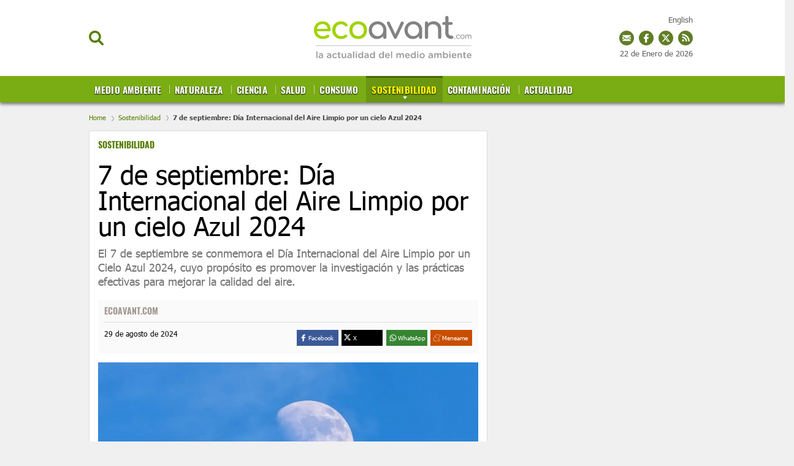

--- FILE ---
content_type: text/html; charset=UTF-8
request_url: https://www.ecoavant.com/sostenibilidad/dia-internacional-aire-limpio_11994_102.html
body_size: 52748
content:
	
	
<!DOCTYPE html>
<html lang="es">
<head>
	<meta charset="utf-8"/>
	
    <meta name="robots" content="index, follow, max-snippet:-1, max-image-preview:large, max-video-preview:-1">

		    <title>Día Internacional del Aire Limpio por un Cielo Azul 2024</title>
	    <meta name="description" content="El 7 de septiembre se conmemora el Día Internacional del Aire Limpio por un Cielo Azul 2024, cuyo propósito es promover la investigación y las prácticas efec..."/>
	    <link rel="canonical" href="https://www.ecoavant.com/sostenibilidad/dia-internacional-aire-limpio_11994_102.html" />
	    <meta property="og:title" content="Día Internacional del Aire Limpio por un Cielo Azul 2024"/>
		<meta property="og:url" content="https://www.ecoavant.com/sostenibilidad/dia-internacional-aire-limpio_11994_102.html"/>
		<meta property="og:description" content="El 7 de septiembre se conmemora el Día Internacional del Aire Limpio por un Cielo Azul 2024, cuyo propósito es promover la investigación y las prácticas efec..."/>
		<meta property="og:image" content="https://www.ecoavant.com/uploads/s1/28/57/68/dia-mundial-aire-libre.webp"/>
		<meta property="og:image:width" content="1200" />
        <meta property="og:image:height" content="800" />
		<meta property="og:type" content="article"/>
	
	<meta property="og:site_name" content="EcoAvant.com"/>
	            
    <meta property="article:published_time" content="2024-08-29T10:37:00+02:00" />
    <meta property="article:modified_time" content="2024-08-29T10:41:55+02:00" />
    <meta property="last-modified" content="2024-08-29T10:41:55+02:00" />
	
		<meta name="twitter:card" content="summary_large_image"/>
	<meta name="twitter:url" content="https://www.ecoavant.com/sostenibilidad/dia-internacional-aire-limpio_11994_102.html"/>
	<meta name="twitter:title" content="Día Internacional del Aire Limpio por un Cielo Azul 2024 - EcoAvant.com"/>
	<meta name="twitter:description" content="El 7 de septiembre se conmemora el Día Internacional del Aire Limpio por un Cielo Azul 2024, cuyo propósito es promover la investigación y las prácticas efec..."/>
	<meta name="twitter:image:src" content="https://www.ecoavant.com/uploads/s1/28/57/68/dia-mundial-aire-libre.webp"/>
	
	<link rel="shortcut icon" type="image/png" href="//www.ecoavant.com/uploads/static/ecoavant/favicon.ico"/>

	<meta name="viewport" content="width=device-width, initial-scale=1.0, user-scalable=yes" />
	
	<!-- Start Didomi CMP -->
        <script type="text/javascript">(function(){function i(e){if(!window.frames[e]){if(document.body&&document.body.firstChild){var t=document.body;var n=document.createElement("iframe");n.style.display="none";n.name=e;n.title=e;t.insertBefore(n,t.firstChild)}else{setTimeout(function(){i(e)},5)}}}function e(n,o,r,f,s){function e(e,t,n,i){if(typeof n!=="function"){return}if(!window[o]){window[o]=[]}var a=false;if(s){a=s(e,i,n)}if(!a){window[o].push({command:e,version:t,callback:n,parameter:i})}}e.stub=true;e.stubVersion=2;function t(i){if(!window[n]||window[n].stub!==true){return}if(!i.data){return}var a=typeof i.data==="string";var e;try{e=a?JSON.parse(i.data):i.data}catch(t){return}if(e[r]){var o=e[r];window[n](o.command,o.version,function(e,t){var n={};n[f]={returnValue:e,success:t,callId:o.callId};if(i.source){i.source.postMessage(a?JSON.stringify(n):n,"*")}},o.parameter)}}if(typeof window[n]!=="function"){window[n]=e;if(window.addEventListener){window.addEventListener("message",t,false)}else{window.attachEvent("onmessage",t)}}}e("__tcfapi","__tcfapiBuffer","__tcfapiCall","__tcfapiReturn");i("__tcfapiLocator")})();</script><script type="text/javascript">(function(){(function(e,r){var t=document.createElement("link");t.rel="preconnect";t.as="script";var n=document.createElement("link");n.rel="dns-prefetch";n.as="script";var i=document.createElement("script");i.id="spcloader";i.type="text/javascript";i["async"]=true;i.charset="utf-8";var o="https://sdk.privacy-center.org/"+e+"/loader.js?target_type=notice&target="+r;if(window.didomiConfig&&window.didomiConfig.user){var a=window.didomiConfig.user;var c=a.country;var d=a.region;if(c){o=o+"&country="+c;if(d){o=o+"&region="+d}}}t.href="https://sdk.privacy-center.org/";n.href="https://sdk.privacy-center.org/";i.src=o;var s=document.getElementsByTagName("script")[0];s.parentNode.insertBefore(t,s);s.parentNode.insertBefore(n,s);s.parentNode.insertBefore(i,s)})("cdc07f59-7dab-4bcf-b3a2-8aa883aa2684","GkGj6ZhZ")})();</script>
    <!-- End Didomi CMP -->
    <script type="text/javascript">
      !function(){var n=function(n){var t="https://static.comitiumanalytics.com/js/",c=document.createElement("script");c.async=!0,!0===n?(c.type="module",c.src=t+"client.modern.js"):(c.setAttribute("nomodule",""),c.src=t+"client.js"),document.head.appendChild(c)};window.caConfig||(window.caConfig={}),window.caConfig.account="19_342cvc6ala4gs4s4ccosko0k0cw84c0oww004w4w844wks0c8c",n(!0),n(!1)}();
    </script>
        <meta property='stats:type' content='articles' />
    
    
	<script data-schema="Organization" type="application/ld+json">
		{"name":"EcoAvant.com","url":"https://www.ecoavant.com","logo":"https://www.ecoavant.com/uploads/static/ecoavant/logo-header.png","sameAs":["https://www.facebook.com/EcoAvant","https://twitter.com/ecoavant","https://plus.google.com/u/0/100894384860730370888"],"@type":"Organization","@context":"https://schema.org"}
	</script>

    				
    <!-- Image preload !-->
        
                    
            <link rel="preload" href="https://www.ecoavant.com/uploads/s1/28/57/70/dia-mundial-aire-libre_9_400x192.webp" as="image" media="(min-width:0px) and (max-width:430px)">
            <link rel="preload" href="https://www.ecoavant.com/uploads/s1/28/57/69/dia-mundial-aire-libre_5_640x307.webp" as="image" media="(min-width:431px) and (max-width:670px)">
            <link rel="preload" href="https://www.ecoavant.com/uploads/s1/28/57/76/dia-mundial-aire-libre_4_980x400.webp" as="image" media="(min-width:671px) and (max-width:959px)">
            <link rel="preload" href="https://www.ecoavant.com/uploads/s1/28/57/69/dia-mundial-aire-libre_5_640x307.webp" as="image" media="(min-width:960px)">
    
            
    <!-- /Image preload !-->
	
    <!-- Font preload -->
    <!-- 
    <link rel="preload" href="https://www.ecoavant.com/uploads/static/ecoavant/dist/fonts/tahoma.woff2" as="font" type="font/woff2" fetchpriority="high" crossorigin>
	<link rel="preload" href="https://www.ecoavant.com/uploads/static/ecoavant/dist/fonts/tahoma-700.woff2" as="font" type="font/woff2" fetchpriority="high" crossorigin>
    <link rel="preload" href="https://www.ecoavant.com/uploads/static/ecoavant/dist/fonts/oswald-700.woff2" as="font" type="font/woff2" fetchpriority="high" crossorigin>
    -->
    <!-- /Font preload -->
    
    <!-- <link rel="preload" href="https://www.google.com/recaptcha/api.js" as="script" crossorigin>
    <link rel="preload" href="https://quantcast.mgr.consensu.org/cmp.js" as="script" crossorigin>
    <link rel="preload" href="https://adserver.ecoavant.com/www/delivery/asyncjs.php" as="script">--> 
<!--
    <link rel="preload" href="https://www.youtube.com/s/player/9b65e980/player_ias.vflset/en_US/base.js" as="script">
--> 
   
                <style>@font-face{font-family:Tahoma;font-display:swap;font-weight:400;src:url(/uploads/static/ecoavant/dist/fonts/tahoma.woff2) format("woff2")}@font-face{font-family:Tahoma;font-display:swap;font-weight:700;src:url(/uploads/static/ecoavant/dist/fonts/tahoma-700.woff2) format("woff2")}@font-face{font-family:Oswald;font-display:swap;font-weight:700;src:url(/uploads/static/ecoavant/dist/fonts/oswald-700.woff2) format("woff2")}html{line-height:1.15;-webkit-text-size-adjust:100%}main{display:block}h1{font-size:2em;margin:.67em 0}hr{box-sizing:content-box;height:0;overflow:visible}pre{font-family:monospace,monospace;font-size:1em}a{background-color:transparent}abbr[title]{border-bottom:none;text-decoration:underline;text-decoration:underline dotted}b,strong{font-weight:bolder}code,kbd,samp{font-family:monospace,monospace;font-size:1em}small{font-size:80%}sub,sup{font-size:75%;line-height:0;position:relative;vertical-align:baseline}sub{bottom:-.25em}sup{top:-.5em}img{border-style:none}a:focus-visible,button:focus-visible,input:focus-visible{outline:.125rem solid #333}button,input,optgroup,select,textarea{font-family:inherit;font-size:100%;line-height:1.15;margin:0}button,input{overflow:visible}button,select{text-transform:none}[type=button],[type=reset],[type=submit],button{-webkit-appearance:button}[type=button]::-moz-focus-inner,[type=reset]::-moz-focus-inner,[type=submit]::-moz-focus-inner,button::-moz-focus-inner{border-style:none;padding:0}[type=button]:-moz-focusring,[type=reset]:-moz-focusring,[type=submit]:-moz-focusring,button:-moz-focusring{outline:1px dotted ButtonText}fieldset{padding:.35em .75em .625em}legend{box-sizing:border-box;color:inherit;display:table;max-width:100%;padding:0;white-space:normal}progress{vertical-align:baseline}textarea{overflow:auto}[type=checkbox],[type=radio]{box-sizing:border-box;padding:0;margin-right:7px}[type=number]::-webkit-inner-spin-button,[type=number]::-webkit-outer-spin-button{height:auto}[type=search]{-webkit-appearance:textfield;outline-offset:-2px}[type=search]::-webkit-search-decoration{-webkit-appearance:none}::-webkit-file-upload-button{-webkit-appearance:button;font:inherit}details{display:block}summary{display:list-item}[hidden],template{display:none}*{-moz-box-sizing:border-box;-webkit-box-sizing:border-box}picture{display:block}:focus{outline:none}input[type=submit]:hover{cursor:pointer}a,abbr,acronym,address,applet,article,aside,audio,b,big,blockquote,body,canvas,caption,center,cite,code,dd,del,details,dfn,div,dl,dt,em,embed,fieldset,figcaption,figure,footer,form,h1,h2,h3,h4,h5,h6,header,hgroup,html,i,iframe,img,ins,kbd,label,legend,li,mark,menu,nav,object,ol,output,p,pre,q,ruby,s,samp,section,small,span,strike,strong,sub,summary,sup,table,tbody,td,tfoot,th,thead,time,tr,tt,u,ul,var,video{margin:0;padding:0;border:0;font-size:100%;font:inherit;vertical-align:baseline;line-height:1.2}article,aside,details,figcaption,figure,footer,header,hgroup,menu,nav,section{display:block}body{line-height:1.2}ol,ul{list-style:none}blockquote,q{quotes:none}blockquote:after,blockquote:before,q:after,q:before{content:"";content:none}table{border-collapse:collapse;border-spacing:0}*{box-sizing:border-box;-webkit-font-smoothing:antialiased;-moz-osx-font-smoothing:grayscale}a{color:#606060}a,a:hover{transition:all .15s ease-out;text-decoration:none}a:hover{opacity:.6}input[type=button],input[type=email],input[type=password],input[type=submit],input[type=text],textarea{-webkit-appearance:none;border-radius:0}.clear{clear:both}html{max-width:100%;scroll-behavior:smooth;overflow-x:hidden}body,html{position:relative}body{color:#000}a{text-decoration:none;font-size:inherit;color:inherit;transition:all .15s ease-out}img{display:block;max-width:100%;height:auto}textarea{width:100%}b,strong{font-weight:700}em,i{font-style:italic}input[type=checkbox]{position:relative;top:0;box-sizing:content-box;width:.6875rem;height:.6875rem;margin:0 .3125rem 0 0;border:.0625rem solid #737373;appearance:none;-o-appearance:none;-moz-appearance:none;cursor:pointer}input[type=checkbox]:before{content:"";display:block}input[type=checkbox]:checked{background-color:#577f06}input[type=checkbox]:checked:before{width:.1875rem;height:.4375rem;margin:0 .1875rem;position:relative;border-bottom:.125rem solid #fff;border-right:.125rem solid #fff;transform:rotate(45deg)}body{margin:0;padding:165px 0 0;overflow-x:hidden;color:#606060;background:#f0f0f0;font-family:Tahoma,Arial,Helvetica,Verdana,sans-serif;font-size:13px;-webkit-font-smoothing:antialiased;-moz-osx-font-smoothing:grayscale}body.noscroll{overflow:hidden}.row-content,.row-opening{max-width:1020px;margin:0 auto!important}body.single-column .row-content{max-width:990px}.row-content>.col-xs-12.col-sm-12.col-md-12.col-lg-12,.row-opening>.col-xs-12.col-sm-12.col-md-12.col-lg-12{padding:0}.row-content>.col-xs-12.col-sm-8.col-md-8.col-lg-8{padding-left:0}.row-content>.col-xs-12.col-sm-4.col-md-4.col-lg-4{padding-right:0}.opening .image a:hover{opacity:1}.row-magazines,.row-opinion{background:#fafafa;padding:30px 0}.row-magazines .title-opinion{position:relative;margin:0 0 25px;padding:0 0 10px;font-family:Tahoma,Arial,Helvetica,Verdana,sans-serif;text-align:left;font-size:26px;line-height:1.1em;font-weight:900;letter-spacing:-.03em;color:#000;border-bottom:1px solid #eaeaea}.row-magazines .title-opinion:after{content:"";position:absolute;width:43px;height:3px;background:#000;left:0;bottom:-2px}.row-magazines .banner.banner-300x250,.row-opinion .banner.banner-300x250{margin:0}.thematic .col-xs-12.col-sm-8.col-md-8.col-lg-8{width:73%}.thematic .col-xs-12.col-sm-4.col-md-4.col-lg-4{width:27%}body.vivir-green .row-content,body.vivir-green .row-opening{max-width:990px;margin:0 auto!important}.row-wrapper{max-width:990px;margin:0 auto;overflow:hidden}.row-wrapper .col-md-8{padding-left:0}.row-wrapper .col-md-4{padding-right:0}.home .row-content .col-lg-8{padding-left:0}.home .row-content .col-lg-4{padding-right:0}.row.row-top{margin-bottom:30px}body.article .row.row-top,body.right-common .row-top,body.search .row.row-top,body.static .row-top{margin-bottom:0}.row.row-bottom{background:#e6eadd}.container{margin-right:auto;margin-left:auto;padding-left:15px;padding-right:15px}.container:after,.container:before{content:" ";display:table}.container:after{clear:both}.container-fluid{margin-right:auto;margin-left:auto;padding-left:15px;padding-right:15px}.container-fluid:after,.container-fluid:before{content:" ";display:table}.container-fluid:after{clear:both}.row{margin-left:-15px;margin-right:-15px}.row:after,.row:before{content:" ";display:table}.row:after{clear:both}.col-lg-1,.col-lg-2,.col-lg-3,.col-lg-4,.col-lg-5,.col-lg-6,.col-lg-7,.col-lg-8,.col-lg-9,.col-lg-10,.col-lg-11,.col-lg-12,.col-md-1,.col-md-2,.col-md-3,.col-md-4,.col-md-5,.col-md-6,.col-md-7,.col-md-8,.col-md-9,.col-md-10,.col-md-11,.col-md-12,.col-sm-1,.col-sm-2,.col-sm-3,.col-sm-4,.col-sm-5,.col-sm-6,.col-sm-7,.col-sm-8,.col-sm-9,.col-sm-10,.col-sm-11,.col-sm-12,.col-xs-1,.col-xs-2,.col-xs-3,.col-xs-4,.col-xs-5,.col-xs-6,.col-xs-7,.col-xs-8,.col-xs-9,.col-xs-10,.col-xs-11,.col-xs-12{position:relative;min-height:1px;padding-left:15px;padding-right:15px;box-sizing:border-box}.col-xs-1,.col-xs-2,.col-xs-3,.col-xs-4,.col-xs-5,.col-xs-6,.col-xs-7,.col-xs-8,.col-xs-9,.col-xs-10,.col-xs-11,.col-xs-12{float:left}.col-xs-1{width:8.33333%}.col-xs-2{width:16.66667%}.col-xs-3{width:25%}.col-xs-4{width:33.33333%}.col-xs-5{width:41.66667%}.col-xs-6{width:50%}.col-xs-7{width:58.33333%}.col-xs-8{width:66.66667%}.col-xs-9{width:75%}.col-xs-10{width:83.33333%}.col-xs-11{width:91.66667%}.col-xs-12{width:100%}@-ms-viewport{width:device-width}.ranking-title,.tgroup_green,.tgroup_std{padding:0 15px;border-top:1px solid #dcdcdc;border-left:1px solid #dcdcdc;border-right:1px solid #dcdcdc;background-color:#fff;background-image:url([data-uri]);background-position:0;background-repeat:repeat-x;font-family:Oswald,Arial,Helvetica,Verdana,sans-serif;word-spacing:2px;font-size:16px;color:#333;line-height:2.5em;text-transform:uppercase;overflow:hidden}.tgroup_green{background-image:url([data-uri]);background-position:50%;background-repeat:no-repeat;background-position:0;background-repeat:repeat-x;background-color:#d2dd64}.ranking-title span,.ttext_std{display:inline-block;padding:0 10px;background:#fff;color:inherit;opacity:1}.ttext_extra{float:right;background:#fff;font-size:12px;color:#7aac14;line-height:2.5em;font-family:Arial,Helvetica,Verdana,sans-serif;text-transform:none;font-weight:100;padding:0 5px;opacity:1}.form h1{color:#000}.form .recaptcha,.form p{margin-bottom:18px}.form p label{font-size:16px}.form p label a{color:inherit;text-decoration:underline}.form label{display:block;margin-bottom:5px;font-size:15px;opacity:.7}.form input[type=email],.form input[type=text],.form textarea{width:100%;padding:12px 16px;font-size:16px;color:#555;background:#f9fcfa;border:1px solid #eee;transition:all .15s ease-out;vertical-align:middle}.form input[type=email]:focus,.form input[type=text]:focus{outline:none;border-color:#ccc}.form input[type=submit]{font-size:16px;font-weight:700;letter-spacing:-.025em;color:#fff;background:#577f06;border:none;margin:0;padding:13px 25px;vertical-align:middle;cursor:pointer;transition:all .15s ease-out}.form input[type=submit]:hover{background:#3c5804;opacity:1;background:#000;transition:all .15s ease-out}.form p.error{margin-top:-10px;color:#c00;font-size:13px}.form .recaptcha p.error{margin-top:4px}.form-ok{padding:10px 10px 10px 80px;font-size:20px;color:#659315;background-image:url([data-uri]);background-position:0;background-repeat:no-repeat;background-size:60px}.form .legal-checkbox,.form .legal-notice{margin:0 0 18px;font-size:13px}.form .legal-checkbox label{font:inherit;color:inherit;opacity:1}.form .legal-checkbox p.error{margin-top:0}.contact-form{margin-bottom:25px;border:1px solid #dcdcdc;background-color:#fff}.contact-form .ranking-title,.contact-form .tgroup_green,.contact-form .tgroup_std{border:0}.contact-form .content{padding:0 15px 15px}.contact-form .subtitle{display:block;margin:5px 0 15px}.contact-form.loading .recaptcha,.contact-form form.loading .input{opacity:.5;pointer-events:none}.contact-form.loading input[type=submit],.contact-form form.loading input[type=submit]{opacity:1;background-color:#54ab7e;background-image:url([data-uri]);background-repeat:no-repeat;background-position:50%;background-size:45px;color:hsla(0,0%,100%,.1);pointer-events:none}header{position:fixed;top:0;right:0;left:0;z-index:100;text-align:center;background:#fff;border-bottom:1px solid #ededed}header .wrapper{position:relative;max-width:990px;margin:0 auto}header.h-fixed .wrapper,header .wrapper{text-align:center}.h-options-left,.h-options-right{position:absolute;top:50px;transition:all .15s ease-out}.h-options-left{left:0}.h-options-right{right:0}.btn-nav,.btn-search,.btn-subscribe{display:inline-block;font-weight:700;color:#000;cursor:pointer;transition:all .15s ease-out}.btn-nav:hover,.btn-search:hover,.btn-subscribe:hover{opacity:.7}.btn-nav{margin-right:10px;padding-left:21px;background-image:url([data-uri]);background-size:22px;width:23px;height:19px}.btn-nav,.btn-search{background-position:0;background-repeat:no-repeat}.btn-search{padding-left:20px;background-image:url([data-uri]);background-size:100%;width:24px;height:24px}.btn-subscribe{padding-left:25px;color:#577f06;background-image:url([data-uri]);background-position:0;background-repeat:no-repeat;background-size:20px}.h-options-right a{vertical-align:middle}.h-options-right a.icon-facebook:hover,.h-options-right a.icon-instagram:hover,.h-options-right a.icon-twitter:hover{opacity:1}.h-options-right .btn-subscribe{margin-right:10px}.h-options-right a+a{margin-left:7px}.btn-nav.active,.btn-search.active{color:#c00;background-image:url([data-uri]);background-position:50%;background-repeat:no-repeat;background-size:19px;transition:all .15s ease-out}.h-fixed .btn-search{width:20px;height:20px}.top-lang{position:fixed;top:25px;right:calc(50% - 490px)}.h-fixed .top-lang{top:12px}.top_date{position:fixed;top:80px;right:calc(50% - 490px)}.h-fixed .top_date{display:none;top:15px}body.cs-vce .top_date{position:absolute}.top_share{position:fixed;top:50px;right:calc(50% - 490px)}.h-fixed .top_share{top:38px}.top_share a{display:inline-block;width:24px;height:24px;margin:0 0 0 4px}a.ts_mailing{background-image:url([data-uri])}a.ts_fb,a.ts_mailing{background-position:0 0 no-repeat;background-repeat:no-repeat}a.ts_fb{background-image:url([data-uri])}a.ts_tw{background-image:url([data-uri])}a.ts_rss,a.ts_tw{background-position:0 0 no-repeat;background-repeat:no-repeat}a.ts_rss{background-image:url([data-uri])}body.cs-vce .top_share{position:absolute}.h-logo{position:relative;display:inline-block;width:257px;height:97px;margin:12px 0;transition:all .15s ease-out}.h-logo a{display:block;position:absolute;top:0;right:0;bottom:0;left:0;background-image:url(/uploads/static/ecoavant/dist/img/logo-header.svg);background-position:50%;background-repeat:no-repeat;background-size:100%;font-size:0}.h-nav{position:relative;background:#577f06;font-family:Oswald,Arial,Helvetica,Verdana,sans-serif;font-size:15px;background-color:#7aad14;box-shadow:0 3px 5px #777}.h-nav nav{max-width:990px;height:43px;margin:auto;overflow:hidden}.h-nav ul{width:100%;margin:0;padding:0;list-style:none;font-size:15px;text-align:left;text-transform:uppercase}.h-nav ul li{display:inline-block;margin:0;background-image:url([data-uri]);background-position:0 15px;background-repeat:no-repeat}.h-nav ul li:first-child{background-image:none}.h-nav ul li a{position:relative;display:inline-block;padding:12px 9px 13px;border-top:3px solid transparent;line-height:1em;font-weight:700;color:#fff;text-shadow:0 1px 2px #000;transition:all .15s ease-out;letter-spacing:.01em}.h-nav ul li a.active,.h-nav ul li a:hover{opacity:1;transition:all .15s ease-out;background-color:#6b9611}.h-nav ul li a.active{margin-right:-5px;border-top:3px solid #456600;background-image:url([data-uri]);background-position:50%;background-position:center 30px;background-repeat:no-repeat;color:#fff600}.h-nav ul li a:before{content:"";position:absolute;top:0;right:0;bottom:0;left:0;background:hsla(0,0%,100%,.2);z-index:0;transition:all .15s ease-out;opacity:0}.h-nav ul ul{display:none;position:absolute;top:100%;left:0;z-index:10;width:100%;background:#cfdd70;padding-left:calc(50% - 495px);box-shadow:0 3px 5px #777}.h-nav ul ul li{background-image:url([data-uri]);background-position:50%;background-repeat:no-repeat}.h-nav ul ul li:last-child>a{color:#fff}.h-nav ul ul li:last-child>a.active{color:#fff600}.h-nav ul ul li a.active{background-color:#7aac14}.h-nav ul li.categ-top{position:absolute;top:-90px;right:270px}.h-nav ul li.categ-top:nth-of-type(12){top:-67px;max-width:100px}.h-nav ul li.categ-top:nth-of-type(12) img{width:100%}.h-nav ul li.categ-top:nth-of-type(13){top:-35px;max-width:100px}.h-nav ul li.categ-top:nth-of-type(13) img{width:100%}.h-fixed .h-nav ul li.categ-top{right:150px}.h-nav ul ul li a{font-size:13px;color:#416102!important;text-shadow:none}.h-nav ul ul li a.active{color:#fff!important;border-top-color:#7aac14}header.h-fixed .h-options-left,header.h-fixed .h-options-right{top:28px;transition:all .15s ease-out}header.h-fixed .h-logo{width:230px;height:76px;margin:0;transition:all .15s ease-out}header.h-fixed .h-logo a{background-image:url(/uploads/static/ecoavant/dist/img/logo-header-reduced.svg);background-position:50%;background-repeat:no-repeat;background-size:contain}header.h-fixed .magazine{bottom:inherit;position:fixed;top:13px;text-align:right;width:100%;left:0;max-width:990px;margin:auto;pointer-events:none;background:none}header.h-fixed .magazine .text{width:120px;pointer-events:all}header.h-fixed .magazine .text .avantitle,header.h-fixed .magazine .text .title{display:none}header.h-fixed .magazine .text .btn{margin-top:-10px;font-size:0}header.h-fixed .magazine .text .btn:before{content:"Revista";font-size:14px}.h-search{position:absolute;left:0;right:0;z-index:10;top:100%;padding:30px;background:hsla(0,0%,99%,.9);border-bottom:1px solid #ededed}.h-search input[type=text]{min-width:600px;padding:16px 18px;font-size:20px;color:#777;background:#fff;border:1px solid #ddd;vertical-align:middle;transition:all .15s ease-out}.h-search input[type=text]:focus{border-color:#577f06;outline:none;transition:all .15s ease-in-out}.h-search input[type=submit]{margin-left:-5px;font-size:16px;font-weight:700;letter-spacing:-.025em;color:#fff;background:#577f06;border:none;cursor:pointer;transition:all .15s ease-out;padding:19px 28px 20px;vertical-align:middle}.h-search input[type=submit]:hover{background:#3c5804;transition:all .15s ease-out}.h-search span.close{display:inline-block;width:36px;height:36px;margin:0 0 0 25px;background-image:url([data-uri]);background-position:50%;background-repeat:no-repeat;background-size:100%;cursor:pointer;vertical-align:middle}.breadcrumb{width:990px;max-width:calc(100% - 30px);margin:0 auto;padding:18px 0 15px;font-size:11px;line-height:13px;color:#484848;font-weight:700}.breadcrumb a{display:inline-block;color:#577f06;font-weight:100}.breadcrumb a+a:before,.breadcrumb a+span:before{content:"";display:inline-block;width:4px;height:9px;margin:0 7px 0 6px;background-image:url([data-uri]);background-position:50%;background-repeat:no-repeat;background-size:100%;opacity:.4;vertical-align:middle}body.home .breadcrumb{display:none}body.category-71 .breadcrumb,body.category-72 .breadcrumb,body.category-73 .breadcrumb,body.category-74 .breadcrumb,body.category-76 .breadcrumb,body.category-77 .breadcrumb,body.category-78 .breadcrumb,body.category-79 .breadcrumb,body.category-80 .breadcrumb,body.category-81 .breadcrumb,body.category-82 .breadcrumb,body.category-83 .breadcrumb,body.category-88 .breadcrumb,body.category-93 .breadcrumb,body.vivir-green .breadcrumb{margin-top:45px}body .h-fixed+.breadcrumb{margin-top:0}.banner{margin:0 auto 25px;text-align:center}.banner,.banner iframe,.banner img{max-width:100%}.banner img{height:auto}.banner.banner-300x250{margin:20px 0}.thematic .banner.banner-300x250{margin:0 0 20px}.row-opening .banner.banner-970x250{margin:-10px 0 15px;padding-bottom:15px;border-bottom:2px dotted #ededed}.row-content .banner.banner-468x60{margin-bottom:10px;padding-bottom:10px;border-bottom:2px dotted #ededed}.row-content .banner.banner-970x250{margin:-10px 0 30px}.breaking-news{padding:22px 10px 18px;background:hsla(0,0%,100%,.6);font-family:Tahoma,Arial,Helvetica,Verdana,sans-serif;text-align:center;font-size:14px;font-weight:700;border-bottom:1px solid #ebebeb}.breaking-news span{display:inline-block;margin-right:5px;color:#e40000;font-size:13px;font-weight:700;text-transform:uppercase;animation:b 1.5s infinite}.breaking-news span:before{content:"";display:inline-block;width:6px;height:6px;margin:0 6px 2px 0;border-radius:100%;background:#e40000;vertical-align:middle;animation:a 1.5s infinite}.breaking-news a{color:#000}@keyframes a{0%{box-shadow:0 0 0 0 rgba(204,0,0,.4)}70%{box-shadow:0 0 0 12px rgba(204,0,0,0)}to{box-shadow:0 0 0 0 rgba(204,0,0,0)}}@keyframes b{0%{opacity:0}70%{opacity:1}to{opacity:0}}.c-topics-slide{width:990px;max-width:calc(100% - 30px);height:40px;margin:30px auto;overflow:hidden;position:relative;display:flex;background:#fff;border:1px solid #9b9b9b;border-radius:7px;opacity:1}body.cs-vce .c-topics-slide{display:grid;height:auto;min-height:40px;grid-template-columns:200px calc(100% - 220px)}.c-topics-slide__title{width:200px;background-color:#9b9b9b;border-radius:5px 0 0 5px;color:#fff;font-size:14px;line-height:19px;text-align:center;text-transform:uppercase;font-weight:500;display:flex;justify-content:center;align-items:center;z-index:1}.c-topics-slide__wrapper{position:absolute;left:200px;top:0;right:0;width:200px;padding:10px 0;display:flex}body.cs-vce .c-topics-slide__wrapper{position:static;left:0;width:100%}.c-topics-slide__item{display:inline-block;line-height:19px;font-weight:500;text-transform:uppercase;border-right:1px solid #9b9b9b;padding:0 14px}.c-topics-slide__item,.c-topics-slide__item a{margin-right:0;margin-left:0;color:#4a4a4a;font-size:14px}.c-topics-slide__item a{font-weight:600;text-decoration:none;white-space:nowrap}body.cs-vce .c-topics-slide__item{margin-bottom:10px}body.article{padding-top:167px}body.article .col-xs-12.col-sm-4.col-md-4.col-lg-4{position:relative}.article-wrapper{margin:25px 0;padding:14px;border:1px solid #dcdcdc;background-color:#fff}.article-header{padding-bottom:18px}.article-header .category{display:block;min-height:21px;font-family:Oswald,Arial,Helvetica,Verdana,sans-serif;font-size:14px;font-weight:700;text-transform:uppercase;color:#577f06}.article-header .category a{color:#577f06}.article-header h1{margin:15px 0 0;font-size:42px;line-height:42px;color:#000}.article-header h1,.article-header h2{font-family:Tahoma,Arial,Helvetica,Verdana,sans-serif;font-weight:500}.article-header h2{margin-top:12px;font-size:18px;line-height:23px;color:#737373}.article-info-wrapper .facebook svg{fill:#3b5998;vertical-align:middle}.article-info-wrapper .twitter svg{fill:#000;vertical-align:middle}.article-info-wrapper .gplus svg{fill:#d34836;vertical-align:middle}.article-info-wrapper .meneame svg{fill:#e66a30;vertical-align:middle}.article .swiper-slide img{max-width:100%}.article .swiper-slide p{margin-top:6px;font-size:13px;letter-spacing:-.015em}.article .swiper-slide p strong{margin-left:4px;color:#6a6a6a}.article .swiper-pagination{bottom:30px}.article .swiper-pagination .swiper-pagination-bullet{width:10px;height:10px;background:#577f06;box-shadow:0 0 20px #fff}.article-info-wrapper{position:relative;display:flex;flex-wrap:wrap;justify-content:space-between;margin-bottom:15px;padding:10px 10px 12px;background:#fafafa}.article-wrapper.interview-wrapper .article-info-wrapper{justify-content:flex-start;column-gap:10px}.article-info-first{width:100%;border-bottom:1px solid #dfdfdf;padding-bottom:10px;margin-bottom:12px}.article-info-second{width:50%}.article-info .author{font-family:Oswald,Arial,Helvetica,Verdana,sans-serif;font-size:14px;line-height:14px;text-transform:uppercase;font-weight:700}.article-info span.author{display:block;min-height:14px}.article-info .author p{display:inline}.article-info .author a{color:#a59992}.article-info .date{display:block;font-size:12px;line-height:12px;color:#000}.article-info .author+.date{margin-left:4px;padding-left:6px;border-left:1px solid #ededed}.article-info-wrapper .social{position:absolute;top:7px;right:10px}.article-info-wrapper .social ul{margin:0}.article-info-wrapper .social ul li a{width:20px;height:20px;border:0;padding:0}.article-info-wrapper .share-toolbox{display:inline-block;vertical-align:middle;float:right}.share-toolbox .share-label{font-size:10.2px;line-height:16px;height:16px;color:#fff}.share-toolbox .share-icon-wrapper{line-height:16px;height:16px;width:16px}.share-toolbox .share-btns{display:flex;justify-content:space-between}.share-toolbox .share-btn{width:calc(25% - 4px);cursor:pointer;display:flex;padding:5px 19px 5px 3px}.share-toolbox .share-btn.is-facebook{background-color:#3b5998}.share-toolbox .share-btn.is-twitter{background-color:#000}.share-toolbox .share-btn.is-whatsapp{background-color:#368532}.share-toolbox .share-btn.is-meneame{background-color:#c84e00}.share-toolbox .share-btn.is-desktop{display:flex}.share-toolbox .share-btn.is-mobile{display:none}.article-info-wrapper .addthis_inline_share_toolbox{display:inline-block;vertical-align:middle;float:right}.article-info-wrapper .addthis_inline_share_toolbox .at-style-responsive .at-share-btn{padding:5px 2px}.article-info-wrapper-image{padding-left:50px}.article-info-wrapper-image .img{position:absolute;top:-6px;left:-10px;border-radius:100%;overflow:hidden}.article-info-wrapper-image .img img{max-height:52px}.article-image-wrapper,.article-video-wrapper,.swiper-container{margin:5px 0 10px}.article-image-wrapper img{max-width:100%;position:absolute;top:0;left:0;width:100%;height:auto}.article-image-wrapper .article-image picture{display:block;width:100%;height:0;padding-bottom:48%;position:relative;overflow:hidden;line-height:0}.article-image-wrapper .article-image img{display:block;width:100%;max-width:100%;height:auto;position:relative;left:0;top:0}.right-common .article-main-asset .article-image-wrapper picture{padding-bottom:48%}.right-common .article-main-asset .article-image-wrapper img{position:absolute}.article-image-wrapper span{display:block;min-height:30px;padding:8px 0;font-size:12px;line-height:14px}.article-video-wrapper{margin-bottom:15px}.article-image-wrapper p,.article-video-wrapper p{margin-top:4px;font-size:13px}.article-image-wrapper p strong,.article-video-wrapper p strong{margin-left:4px;color:#6a6a6a}.article-video{position:relative;padding-bottom:56.25%;height:0}.article-video iframe,.article-video video{position:absolute;top:0;left:0;width:100%;height:100%}.article-body{font-weight:500;color:#737373}.article-body,.article-body p,ol,ul{margin-bottom:15px;font-size:18px;line-height:1.4em}.article-body ol,.article-body ul{padding-left:30px}.article-body li{margin-bottom:5px}.article-body ul{list-style-type:disc}.article-body ol{list-style:decimal}.article-body p.ladillo{margin:20px 0 3px;font-size:20px;color:#000;font-weight:700}.article-body h2,.article-body h3,.article-body p.p_middle_title{font-size:20px;margin-bottom:15px;font-weight:700;color:#577f06}.article-body a{border-bottom:2px solid #ededed}.article-body a:hover{color:#a0d300;opacity:1}.article-body a,.article-body a strong{color:#577f06}.article-body h3,.article-body h4,.article-body h5{margin-bottom:3px;font-size:20px;color:#000}.article-body strong{color:#000}.article-body img{width:100%;height:auto}.article-body iframe{max-width:100%;width:100%}.article-body .body-image{padding:0 0 15px}.article-body .body-image span{display:block;padding:8px 0;font-size:13px;font-weight:700;line-height:1.2em}.article-body blockquote,.article-body p.bq-left,.article-body p.bq-right,.article-body p.p_important{padding:15px 0 15px 25px;margin:20px 0;border-left:5px solid #577f06;font-size:20px;line-height:1.35em;color:#000}.article-body img.alignleft{float:left;margin:15px 15px 15px 0}.article-body img.alignright{float:left;margin:15px 0 15px 15px}.article-body .swiper-button-next,.article-body .swiper-button-prev{top:calc(47% - 20px);width:30px;height:40px;background-size:13px;background-color:hsla(0,0%,100%,.5);border-radius:5px}.article-body .swiper-button-next{right:5px}.article-body .swiper-button-prev{left:5px}.article-body .c-gallery{background-color:rgba(0,0,0,.1)}.article-body .c-gallery__title{margin:15px 0 0;padding:13px}.article-body .c-gallery__item{margin:15px 0 35px}.article-body .c-gallery .c-image__fig,.article-body .c-gallery__fig{display:block;margin:0;padding:0}.article-body .c-gallery .c-image__fig picture{display:block;line-height:0}.article-body .c-gallery__fig-cap{padding:7px 12px 17px}.article-body .c-gallery__fig-number{display:block;padding-top:5px;font-size:14px}.article-body .c-gallery__fig-number span{font-weight:700;color:#577f06}.article-body .c-gallery__fig-title{margin:0;font-weight:400;font-size:18px}.article-body .c-gallery--vertical .c-gallery__fig-cap{text-align:center}.article-body .c-gallery--vertical .c-gallery__item{position:relative;margin-top:0;margin-bottom:25px}.article-body .c-gallery--vertical .c-gallery__item:after{display:block;content:"";margin:0 20px;border-bottom:1px solid #ccc}.article-body .c-gallery--vertical .c-gallery__item:last-child:after{display:none}.article-body .c-gallery--horizontal{margin-bottom:20px}.article-body .c-gallery--horizontal .c-gallery__title{padding-bottom:0}.article-body .c-gallery--horizontal .swiper-container{margin-top:0;margin-bottom:0}.article-body .c-gallery--horizontal .c-gallery__item{margin-bottom:0}.article-body .c-gallery--horizontal .c-gallery__fig-cap{padding:12px 12px 15px}.article-related{clear:both;padding:15px 0 15px 40px;background-image:url([data-uri]);background-position:12px 16px;background-repeat:no-repeat;background-color:#fafafa;background-size:16px}.article-related .related-article,.article-related .related-gallery{margin-right:25px;padding:15px 0;border-bottom:1px solid #f0f0f0;overflow:hidden}.article-related .related-gallery a:first-child{width:calc(100% - 110px);float:right}.article-related .related-gallery a:nth-child(2){width:100px;float:left}.article-related .related-gallery img{width:100%}.article-related span{display:block;margin-top:5px;font-family:Oswald,Arial,Helvetica,Verdana,sans-serif;font-size:15px;line-height:1em;font-weight:700;text-transform:uppercase;color:#7c7c7c}.article-related a{margin-top:5px;display:block;font-size:18px;line-height:1.15em;letter-spacing:-.05em;color:#577f06;border:none}.article-body .article-related a{margin-top:0}.c-related-article{width:100%;margin-bottom:15px;padding-bottom:10px}.c-related-article .c-image__fig{float:left;width:100px;margin:0 15px 0 0}.c-related-article .c-image__imglink{border:0}.c-image__fig+.c-related-article__wrapper{float:left;width:calc(100% - 125px)}.c-related-article__avantitle{display:none}.c-related-article__title{margin:0 0 3px;font-size:16px!important;font-weight:700}.c-related-article__author{font-size:14px!important;color:#000}.article-body .c-related-article__read-more,.c-related-article__read-more{font-size:14px!important;color:#577f06;text-decoration:none;border-bottom:0;font-weight:700}.article-body .c-related-article__read-more:hover,.c-related-article__read-more:hover{color:#577f06;opacity:.6}.c-related-article__link{color:inherit!important;border:0!important}.cke-element--102,.cke-element--102#rela{clear:both;margin:10px 0;padding:15px 0 10px 15px;background-color:transparent;border:1px solid #577f06;overflow:hidden}.cke-element--102+.cke-element--102,.cke-element--102+.cke-element--102#rela{margin-top:0;padding-top:15px;background:none}.article-tags{clear:both;margin:0 0 25px;padding:25px 0 0}.article-tags ul{margin:0;padding:0;list-style:none}.article-tags ul li{display:inline-block;margin:0 4px 7px 0;font-family:Oswald,Arial,Helvetica,Verdana,sans-serif;font-size:14px;font-weight:500;letter-spacing:-.02em;text-transform:uppercase;color:#000}.article-tags ul li:last-child{margin-right:0}.article-tags ul li a{display:inline-block;padding:4px 10px;background:#577f06;color:#fff;border:1px solid #577f06;transition:all .15s ease-out}.article-tags ul li a:hover{color:#577f06;background:#fff;transition:all .15s ease-out}.article-home-articles{margin:0 0 25px;border:1px solid #dedede;background-color:#fff;display:flex;justify-content:space-between;flex-wrap:wrap}.article-home-articles .ranking-title,.article-home-articles .tgroup_green,.article-home-articles .tgroup_std,.article-home-articles h3{padding:0 15px;background-color:#fff;background-image:url([data-uri]);background-position:0;background-repeat:repeat-x;font-family:Oswald,Arial,Helvetica,Verdana,sans-serif;word-spacing:2px;font-size:16px;color:#333;line-height:2.5em;text-transform:uppercase;overflow:hidden;border:0;width:100%}.article-home-articles .ranking-title span,.article-home-articles .tgroup_green span,.article-home-articles .tgroup_std span,.article-home-articles h3 span{display:inline-block;padding:0 10px;background:#fff;color:inherit;opacity:1}.article-home-articles .items{margin:0}.article-home-articles .items .item{width:100%;margin-bottom:15px;padding-bottom:10px}.article-home-articles .item.list .image{width:100px}.article-home-articles .item.list .image picture{width:100%;display:block;padding-bottom:48%;position:relative;overflow:hidden}.article-home-articles .item.list .image img{width:100%;max-width:100%;height:auto;position:absolute;left:0;top:0}.article-home-articles .item.list .text{width:calc(100% - 120px);text-align:left}.article-home-articles .item.list:nth-of-type(3){clear:both}.c-article-references{clear:both}.c-article-references__heading{font-size:20px}.c-article-references__list{font-size:12px}.c-article-index{border:1px solid #000;background-color:#dad9da;padding:10px;font-weight:700;border-radius:10px;clear:both}.c-article-index__heading{padding:5px 0 0;font-weight:700}.c-article-index__list{padding:0 0 0 20px;margin:10px 0 0}.c-article-index__item{padding:3px 0}.c-article-index__item-link{font-weight:700;color:#577f06}.article-body .c-article-index__item-link{border:0}.article-destacados{clear:both;margin:0 0 25px;padding:0 0 15px;background-color:#e7efe4}.destacados-title{background-color:#d9e0d8;font-size:18px;font-weight:700;color:#000;line-height:1em;padding:13px 15px}.destacados-title span{display:inline-block;width:11px;height:11px}.destacados-title span.open{background-image:url([data-uri]);background-position:50%;background-repeat:no-repeat}.destacados-title span.close{background-image:url([data-uri]);background-position:50%;background-repeat:no-repeat}.destacados-image{padding:13px 15px}.destacados-image img{width:100%}.destacados-video{padding:13px 15px}.destacados-video iframe{width:100%}.destacados-text{padding:0 15px}.destacados-text p{margin:10px}.destacados-text strong{color:#000}.destacados-text a{color:#78ad00}.destacados-text a:hover{color:#000}.article-destacados img{width:100%;max-width:100%;height:auto}blockquote.has-extra-quotes{position:relative;padding-left:20px;padding-right:20px}blockquote.has-extra-quotes p:before{content:"“";font-size:1.5em}blockquote.has-extra-quotes p:after{content:"”";font-size:1.5em}blockquote.has-extra-quotes small{display:block;margin:10px 0 0;padding:0;font-size:.7em;font-weight:400}blockquote p{margin-bottom:0!important}.article-wrapper .item-author{overflow:hidden;position:relative;margin:0 0 15px;padding:15px;background:#f5f5f1}.article-wrapper .item-author:after{display:none}.article-wrapper .item-author .text h2{margin-bottom:4px;font-size:22px}.article-wrapper .item-author .text p{font-size:16px}.article-wrapper .item-author .text .twitter{display:block;margin-top:5px;font-size:14px}.article-wrapper .social{float:none;text-align:left}.article-wrapper .social li{display:inline-block;margin-right:2px;margin-left:0}.article-wrapper .social li:last-child{margin-right:0}.article-wrapper .social li a{display:inline-block;width:28px;height:28px}.article-info-wrapper .social ul li a{width:28px;height:28px}.article-wrapper .social li.facebook a{background-image:url([data-uri]);background-position:50%;background-repeat:no-repeat;background-size:100%}.article-wrapper .social li.twitter a{background-image:url([data-uri]);background-position:50%;background-repeat:no-repeat;background-size:100%}.article-wrapper .social li.gplus a,.article-wrapper .social li.meneame a{background-image:url([data-uri]);background-position:50%;background-repeat:no-repeat;background-size:100%}.article-wrapper .social li.whatsapp a{background-image:url([data-uri]);background-position:50%;background-repeat:no-repeat;background-size:100%}.article-wrapper .social li.whatsapp.mobile{display:none}.article-wrapper .social li.mail a{background-image:url([data-uri]);background-position:50%;background-repeat:no-repeat;background-size:100%}.article-wrapper .social li.telegram a{background-image:url([data-uri]);background-position:50%;background-repeat:no-repeat;background-size:100%}.article-wrapper .social li.linkedin a{background-image:url([data-uri]);background-position:50%;background-repeat:no-repeat;background-size:100%}.calameo{margin:30px 0 0;background:#fafafa;padding:20px 0;text-align:center}.p_middle_image{margin:24px 0 5px!important;font-size:21px;line-height:1.2em;font-weight:700;color:#000}.interview-wrapper{overflow:hidden}.interview-wrapper.article-wrapper .article-image-wrapper .article-image picture{padding-bottom:135%}.interview-wrapper .interview-data{width:158px;margin:0;float:left}.interview-wrapper .interviewed-name{font-size:14px}.interview-wrapper .interviewed-name,.interview-wrapper .interviewed-position{font-weight:700;padding:5px 0;line-height:1.4em;border-bottom:1px solid #dcdcdc}.interview-wrapper .interviewed-position{margin:2px 0;border-top:1px solid #dcdcdc;font-size:12px}.interview-wrapper .interviewed-quote{padding:15px 0;font-size:15px}.interview-wrapper .interviewed-profile,.interview-wrapper .interviewed-quote{margin:2px 0;border-top:1px solid #dcdcdc;border-bottom:1px solid #dcdcdc;line-height:1.4em}.interview-wrapper .interviewed-profile{padding:7px 10px;background-color:#f0f0f0;font-size:12px;font-weight:700}.interview-wrapper .article-body{width:calc(100% - 178px);float:right}.ranking{margin:0 0 25px;border:1px solid #dedede;background-color:#fff}.ranking-title{border:0}.ranking ol{margin:0;padding:0 10px;list-style:none}.ranking ol li{border-bottom:1px solid #ededed;padding:7px 0}.ranking ol li:before{display:inline-block;vertical-align:top;text-align:left;margin-bottom:5px;content:attr(data-order);width:38px;font-size:40px;line-height:.9em;color:#e6eadd;font-weight:900}.ranking h4{display:inline-block;width:calc(100% - 50px);margin:0;padding:0;font-size:14px;color:#333;line-height:1.3em;font-weight:inherit}.subscribe-block{padding:20px 20px 30px;color:#000;background:#fff;border-top:1px solid #f4f7f5;text-align:center;overflow:hidden}.subscribe-block-wrapper{max-width:1010px;margin:0 auto}.subscribe-block-form{text-align:left}.subscribe-block-title{position:relative;margin-bottom:4px;padding-top:24px;font-size:26px;line-height:1.1em;color:#577f06}.subscribe-block-desc,.subscribe-block-title{font-family:Tahoma,Arial,Helvetica,Verdana,sans-serif;font-weight:700;letter-spacing:-.03em}.subscribe-block-desc{font-size:18px;line-height:1.15em;color:#000}.subscribe-block-form{padding-left:calc(25% + 20px);background-image:url([data-uri]);background-position:5%;background-repeat:no-repeat;background-size:20%}.subscribe-block-form form{position:relative;margin-top:20px}.subscribe-block-form .input{margin:0 0 15px}.subscribe-block-form .recaptcha{width:304px;min-height:88px;margin:0 0 15px;padding-bottom:10px}.subscribe-block-form label{display:block;margin-bottom:5px;font-size:15px;opacity:.7}.subscribe-block-form input[type=text]{width:100%;padding:12px 16px;font-size:16px;color:#555;background:#f9fcfa;border:1px solid #eee;transition:all .15s ease-out;vertical-align:middle}.subscribe-block-form input[type=text]:focus{outline:none;border-color:#ccc}.subscribe-block-form input[type=email]{width:100%;padding:12px 16px;font-size:16px;color:#555;background:#f9fcfa;border:1px solid #eee;transition:all .15s ease-out;vertical-align:middle}.subscribe-block-form input[type=email]:focus{outline:none;border-color:#ccc}.subscribe-block-form input[type=submit]{font-size:16px;font-weight:700;letter-spacing:-.025em;color:#fff;background:#577f06;border:none;margin:0;padding:13px 25px;vertical-align:middle;cursor:pointer;transition:all .15s ease-out}.subscribe-block-form input[type=submit]:hover{background:#3c5804;opacity:1;background:#000;transition:all .15s ease-out}.subscribe-block-notice{color:#606060}.subscribe-block-form .legal,.subscribe-block-notice{display:block;margin:0 0 12px;text-align:left;font-size:13px}.subscribe-block-form .legal{color:#000}.subscribe-block-form .legal a,.subscribe-block-form .marketing a{text-decoration:underline}.subscribe-block-form .legal input,.subscribe-block-form .marketing input{vertical-align:middle;font-size:18px}.message_format-1.ko,.message_format-1.ok{font-size:16px}.message_format-1.ok{padding-bottom:15px;color:#577f06}.message_format-1.ko{padding-bottom:15px;color:#d2232a}.subscribe-block-form.loading label,.subscribe-block.loading label,.subscribe-modal-content.loading label{opacity:.5;pointer-events:none}.subscribe-block-form.loading input[type=email],.subscribe-block-form.loading input[type=text],.subscribe-block.loading input[type=email],.subscribe-block.loading input[type=text],.subscribe-modal-content.loading input[type=email],.subscribe-modal-content.loading input[type=text]{background:#fafafa;opacity:.5;pointer-events:none}.subscribe-block-form.loading input[type=submit],.subscribe-block.loading input[type=submit],.subscribe-modal-content.loading input[type=submit]{opacity:1;background-image:url([data-uri]);background-color:#54ab7e;background-repeat:no-repeat;background-position:50%;background-size:45px;color:hsla(0,0%,100%,.1);pointer-events:none}.subscribe-block .message.ko,.subscribe-block .message.ok{margin:-5px 0 25px;padding:6px 0 4px 35px;font-size:16px;font-weight:500}.subscribe-block .message.ok{color:#839900;background-image:url([data-uri]);background-position:0;background-repeat:no-repeat;background-size:28px}.subscribe-block .message.ko{color:#c00;background-image:url([data-uri]);background-position:0;background-repeat:no-repeat;background-size:26px}.subscribe-block-cols{display:grid;grid-template-columns:1fr 1fr;grid-column-gap:20px}.subscribe-block.subscribe-sidebar{margin:0 0 25px;border:1px solid #dedede;background-color:#fff}.subscribe-modal-wrapper{display:none;position:fixed;top:0;right:0;bottom:0;left:0;z-index:100;background:hsla(0,0%,100%,.4)}.subscribe-modal{position:absolute;top:50%;left:50%;transform:translate(-50%,-50%);width:600px;max-width:100%;max-height:100%;margin:0 auto;background-color:#577f06;background-image:url([data-uri]);background-position:center 25px;background-repeat:no-repeat;background-size:140px}.subscribe-modal .close{position:absolute;top:14px;right:14px;width:24px;height:24px;cursor:pointer}.subscribe-modal .close svg{fill:#fff}.subscribe-modal-content{position:relative;padding:100px 30px 40px;color:#fff}.subscribe-modal .title{font-size:28px;font-weight:700;letter-spacing:-.035em;text-align:center}.subscribe-modal .subtitle{margin-top:3px;font-size:19px;line-height:1.1em;font-weight:500;letter-spacing:-.035em;text-align:center}.subscribe-modal .form{margin-top:26px}.subscribe-modal p+p{margin-top:10px}.subscribe-modal .recaptcha,.subscribe-modal p{max-width:300px;margin:10px auto 0}.subscribe-modal label{display:block;margin-bottom:2px;font-size:16px}.subscribe-modal input[type=email],.subscribe-modal input[type=text]{display:block;width:100%;padding:10px;border:none;font-size:14px}.subscribe-modal input[type=email]:focus,.subscribe-modal input[type=text]:focus{background:#ecfcf1;outline:none}.subscribe-modal input[type=submit]{display:block;width:100%;padding:10px;font-size:16px;font-weight:600;text-align:center;color:#fff;background:#196d42;border:none;transition:all .15s ease-out}.subscribe-modal input[type=submit]:focus,.subscribe-modal input[type=submit]:hover{outline:none;background:#0e3e25;cursor:pointer;transition:all .15s ease-out}.subscribe-modal p.legal{max-width:300px;text-align:left}.subscribe-modal p.legal label{font-size:16px}.subscribe-modal p.legal input{vertical-align:middle}.subscribe-modal p.legal a{color:#fff;border-bottom:1px solid hsla(0,0%,100%,.5)}.subscribe-modal .message{border-radius:3px;font-weight:600}.subscribe-modal .message.ok{color:#fff;background:rgba(0,0,0,.1)}.subscribe-modal .message.ko,.subscribe-modal .message.ok{max-width:500px;margin:0 auto 20px;padding:10px 12px;border-radius:3px}.subscribe-modal .message.ko{color:#c00;background:hsla(0,0%,100%,.6)}.subscribe-modal .form input[type=submit]{background:#fff;color:#577f06}.subscribe-modal .subscribe-block-notice-in-modal{max-width:300px;margin:0 auto;text-align:left;color:#fff;opacity:.7}.subscribe-modal .subscribe-block-notice-in-modal a{color:inherit}.subscribe-modal-content.loading input[type=submit]{opacity:1;background-color:#54ab7e;background-image:url([data-uri]);background-repeat:no-repeat;background-position:50%;background-size:45px;color:hsla(0,0%,100%,.1);pointer-events:none}.subscribe-block.unsubscribe{margin-bottom:25px}.subscribe-block.unsubscribe .subscribe-block-form{background:none;padding-left:0}.unsubscribe .subscribe-block-form input[type=text]{float:left;width:calc(100% - 160px);margin:0}.unsubscribe .subscribe-block-form input[type=submit]{float:right;width:160px;margin:0}@media (min-width:671px){.right-common .article-main-asset .article-image-wrapper picture{padding-bottom:40.82%}}@media (min-width:768px){.container{width:100%}.col-sm-1,.col-sm-2,.col-sm-3,.col-sm-4,.col-sm-5,.col-sm-6,.col-sm-7,.col-sm-8,.col-sm-9,.col-sm-10,.col-sm-11,.col-sm-12{float:left}.col-sm-1{width:8.33333%}.col-sm-2{width:16.66667%}.col-sm-3{width:25%}.col-sm-4{width:33.33333%}.col-sm-5{width:41.66667%}.col-sm-6{width:50%}.col-sm-7{width:58.33333%}.col-sm-8{width:66.66667%}.col-sm-9{width:75%}.col-sm-10{width:83.33333%}.col-sm-11{width:91.66667%}.col-sm-12{width:100%}.article-wrapper{margin-top:0}.subscribe-block.subscribe-sidebar .subscribe-block-form{padding:10px 0 0;background-position:0 0;background-size:50px}.subscribe-block.subscribe-sidebar .subscribe-block-cols{display:block}.subscribe-block.subscribe-sidebar .subscribe-block-title{font-size:24px}.subscribe-block.subscribe-sidebar .subscribe-block-desc{font-size:16px}.subscribe-block.subscribe-sidebar .subscribe-block-form label{font-size:14px}.subscribe-block.subscribe-sidebar .subscribe-block-form label.legal,.subscribe-block.subscribe-sidebar .subscribe-block-notice{font-size:12px}.subscribe-block.subscribe-sidebar .message_format-3.ok{color:#839900;background-image:url([data-uri])}.subscribe-block.subscribe-sidebar .message_format-3.ko,.subscribe-block.subscribe-sidebar .message_format-3.ok{margin:0 0 20px;padding:0 0 0 30px;font-size:14px;font-weight:500;background-position:0 top;background-repeat:no-repeat;background-size:20px}.subscribe-block.subscribe-sidebar .message_format-3.ko{color:#c00;background-image:url([data-uri])}.subscribe-block.subscribe-sidebar .recaptcha{transform:scale(.88);transform-origin:0 0}.subscribe-block.subscribe-sidebar input[type=submit]{width:100%;margin-top:5px;font-size:14px}}@media (min-width:959px){.right-common .article-main-asset .article-image-wrapper picture{padding-bottom:48%}}@media (min-width:960px){.container{width:100%}.col-md-1,.col-md-2,.col-md-3,.col-md-4,.col-md-5,.col-md-6,.col-md-7,.col-md-8,.col-md-9,.col-md-10,.col-md-11,.col-md-12{float:left}.col-md-1{width:8.33333%}.col-md-2{width:16.66667%}.col-md-3{width:25%}.col-md-4{width:33.33333%}.col-md-5{width:41.66667%}.col-md-6{width:50%}.col-md-7{width:58.33333%}.col-md-8{width:66.66667%}.col-md-9{width:75%}.col-md-10{width:83.33333%}.col-md-11{width:91.66667%}.col-md-12{width:100%}}@media (min-width:1020px){.col-xs-12.col-sm-4.col-md-4.col-lg-4.right-column{width:320px!important}.col-xs-12.col-sm-8.col-md-8.col-lg-8.central-column{width:660px!important}}@media (min-width:1300px){.container{width:1300px}.col-lg-1,.col-lg-2,.col-lg-3,.col-lg-4,.col-lg-5,.col-lg-6,.col-lg-7,.col-lg-8,.col-lg-9,.col-lg-10,.col-lg-11,.col-lg-12{float:left}.col-lg-1{width:8.33333%}.col-lg-2{width:16.66667%}.col-lg-3{width:25%}.col-lg-4{width:33.33333%}.col-lg-5{width:41.66667%}.col-lg-6{width:50%}.col-lg-7{width:58.33333%}.col-lg-8{width:66.66667%}.col-lg-9{width:75%}.col-lg-10{width:83.33333%}.col-lg-11{width:91.66667%}.col-lg-12{width:100%}}@media (max-width:1200px){.h-options-left{left:20px}.h-options-right{right:20px}.article-tags{margin-bottom:15px}.article-tags ul li{margin-bottom:10px}}@media (max-width:1020px){.thematic .row-content{padding:0 20px}}@media (max-width:1000px){.top-lang,.top_date{right:10px}.top_share{right:10px}}@media (max-width:990px){.row-content,.row-opening{padding:0 15px}.right-common .row-content{padding-top:15px;padding-right:0;padding-left:0}.home .col-xs-12.col-sm-8.col-md-8.col-lg-8{width:60%}.home .col-xs-12.col-sm-4.col-md-4.col-lg-4{width:40%}.h-nav ul ul{padding-left:14px}.banner.banner-990x90{max-width:calc(100% - 20px)}}@media (max-width:970px){.article-info-wrapper .addthis_inline_share_toolbox .at-resp-share-element.at-mobile .at-share-btn{border-radius:50%!important}.article-info-wrapper .addthis_inline_share_toolbox .at-style-responsive .at-share-btn{padding:5px}}@media (max-width:960px){body.bodyclean .center,body.bodyclean.cs-vce .center{padding-bottom:0}.row-wrapper{padding:0 20px}.row-wrapper .col-md-8{padding-left:15px}.row-wrapper .col-md-4{padding-right:15px}.c-topics-slide__title{width:100px}}@media (max-width:940px){.h-nav ul{font-size:13px}}@media (max-width:920px){.h-nav ul li.categ-top{right:180px}}@media (max-width:900px){.article-info-wrapper .social{position:static;margin-top:9px}.article-wrapper .social li{margin-bottom:0}.subscribe-block-form{padding:15px 0 0;background-position:0 0;background-size:60px}.subscribe-block.subscribe-sidebar{display:none}}@media (max-width:845px){body{padding-top:83px}}@media (max-width:840px){.h-nav{box-shadow:0;display:none}.show-mobile-nav .h-nav{display:block}.h-nav nav{padding:0;height:auto;overflow:visible}.h-nav ul{width:100%;padding:9px;text-align:center}.h-nav ul li.categ-top{right:120px}}@media (max-height:820px){.subscribe-modal{background-image:none}.subscribe-modal-content{padding-top:20px}}@media (max-width:768px){.home .col-xs-12.col-sm-4.col-md-4.col-lg-4,.home .col-xs-12.col-sm-8.col-md-8.col-lg-8{width:50%}.thematic .col-xs-12.col-sm-4.col-md-4.col-lg-4,.thematic .col-xs-12.col-sm-8.col-md-8.col-lg-8{width:100%;padding:0}.home .row-magazines .col-xs-12.col-sm-8.col-md-8.col-lg-8,.home .row-opinion .col-xs-12.col-sm-8.col-md-8.col-lg-8{width:100%}.home .row-magazines .col-xs-12.col-sm-4.col-md-4.col-lg-4,.home .row-opinion .col-xs-12.col-sm-4.col-md-4.col-lg-4,.home .row.row-fullpage+.row.row-content .col-xs-12.col-sm-8.col-md-8.col-lg-8,.home .row.row-fullpage>.row.row-content .col-xs-12.col-sm-4.col-md-4.col-lg-4{width:100%;padding:0}.home .row.row-fullpage+.row.row-content .col-xs-12.col-sm-4.col-md-4.col-lg-4{max-width:567px;margin:auto;float:none}.home .row.row-fullpage+.row.row-content .col-xs-12.col-sm-8.col-md-8.col-lg-8{float:none}body.thematic{padding-top:78px!important}body.thematic .row.row-top{margin:0}.row.row-top,body.article .row.row-top{margin-bottom:10px}.row.row-bottom,.row.row-fullpage,.row.row-top{margin-left:0;margin-right:0}.row.row-bottom>.col-xs-12,.row.row-fullpage>.col-xs-12,.row.row-top>.col-xs-12{padding-left:0;padding-right:0}.row.row-top,body.article .row.row-top{margin-bottom:0}.h-nav ul li.categ-top{position:static}header.h-fixed .magazine .text .btn{margin-top:7px}.destacados-text p{margin-left:0;margin-right:0;font-size:14px}}@media (max-width:736px){input[type=email],input[type=password],input[type=text]{-webkit-appearance:none}body{padding-top:57px;background-color:#fff}.row-content,.row-opening{padding:0}body.thematic{padding-top:52px!important}body.thematic .row.row-top{margin:0}.right-common .row-content .col-xs-12{padding:0}.home .col-xs-12.col-sm-4.col-md-4.col-lg-4,.home .col-xs-12.col-sm-8.col-md-8.col-lg-8{width:100%;padding:0}.row-content>.col-xs-12.col-sm-4.col-md-4.col-lg-4,.row-content>.col-xs-12.col-sm-8.col-md-8.col-lg-8{padding:0}.row-wrapper{padding:0 35px}body.home .row-content .central-column,body.home .row-content .right-column{padding-left:0;padding-right:0}.ranking-title,.tgroup_green,.tgroup_std{border-left:0;border-right:0}.btn-nav,.btn-search,.btn-subscribe{width:22px;height:22px;padding:0;font-size:0;background-size:100%}.btn-search{position:fixed;top:14px;right:15px;width:20px;height:20px}.btn-nav.active,.btn-search.active{padding-left:0}header .h-options-left,header .h-options-right{top:14px;font-size:0}header .h-options-left{left:15px}header .h-options-right{display:none}.top-lang,.top_date{display:none}.top_share{display:none}header .h-logo{width:156px;height:46px;margin:0}header .h-logo a{background-image:url(/uploads/static/ecoavant/dist/img/logo-header-reduced.svg);background-position:50%;background-repeat:no-repeat;background-size:contain}.h-nav ul li.categ-top{position:static}.h-nav ul li.categ-top:nth-of-type(12),.h-nav ul li.categ-top:nth-of-type(13){max-width:150px;margin:auto}header.h-fixed .h-nav{position:fixed;top:50px;right:0;bottom:0;left:0;text-align:left;overflow-y:auto}header.h-fixed .h-nav ul{padding:0}header.h-fixed .h-nav ul li{display:block;background:0 none}header.h-fixed .h-nav ul li a{position:relative;display:block;padding:15px;border:none;font-size:18px}header.h-fixed .h-nav ul li a.active{background-image:none;background-color:#e3ebd4;color:#577f06;text-shadow:none}header.h-fixed .h-nav ul ul{display:block;position:static;top:auto;right:auto;bottom:auto;left:auto;width:100%}header.h-fixed .h-nav ul li.dropdown a:after{display:none}header.h-fixed .h-nav ul ul{padding:10px 0;background:transparent}header.h-fixed .h-nav ul ul li{display:block;border:none;background:transparent;box-shadow:none;text-align:center;margin-bottom:15px}header.h-fixed .h-nav ul ul li:first-child{display:none!important}header.h-fixed .h-nav ul ul li a{padding:8px 15px;border:none;background:initial}header.h-fixed .h-logo{width:156px;height:46px}header.h-fixed .h-logo a{background-image:url(/uploads/static/ecoavant/dist/img/logo-header-reduced.svg);background-position:50%;background-repeat:no-repeat;background-size:contain}header.h-fixed .h-options-left,header.h-fixed .h-options-right{top:14px;font-size:0}header.h-fixed .h-options-left{left:15px}header.h-fixed .h-options-right{display:none}.h-search{padding:15px}header.h-fixed .h-search input[type=text]{min-width:0;width:calc(100% - 115px);font-size:13px}header.h-fixed .h-search input[type=submit]{width:83px;padding:17px;font-size:13px}header.h-fixed .h-search span.close{display:none}body .h-fixed+.breadcrumb{margin-top:10px;padding-left:0;padding-right:0}.breadcrumb-wrapper{top:54px}.breadcrumb-wrapper span a{padding:8px 2px}.breadcrumb{padding:0 14px;font-size:12px;line-height:1.2em}.breadcrumb a+a:before{margin:0 9px 0 8px}.breadcrumb a+span{display:block;margin-top:5px}.breadcrumb a+span:before{display:none}.banner.banner-728x90[data-zoneid="50"]{margin-top:5px;margin-bottom:10px}.banner.banner-990x90[data-zoneid="7"]{margin-top:20px}body.article{padding-top:75px}.article-header h1{font-size:38px;line-height:38px}.article-wrapper{margin-bottom:0;padding-bottom:0;border-bottom:0;display:flex;flex-direction:column}.article-main-asset+.live-event-posts{padding:0;border:none}.article-body .swiper-button-next,.article-body .swiper-button-prev,.article-body .swiper-container-rtl .swiper-button-next,.article-body .swiper-container-rtl .swiper-button-prev{background-size:12px!important;top:calc(44% - 20px)!important}.article-body .c-gallery .c-gallery__fig-title{font-size:18px;line-height:1.25em}.article-home-articles .ranking-title,.article-home-articles .tgroup_green,.article-home-articles .tgroup_std{border-left:0;border-right:0}.article-home-articles{border-bottom:0}.article-home-articles .items{width:100%;margin:0 0 25px}.article-home-articles .item.list{float:none;width:100%}.article-home-articles .item.list:nth-child(n+5){margin-bottom:10px;padding-bottom:10px}.article-home-articles .item.list:nth-child(n+5):after{display:block}.article-home-articles .item.list:last-child{margin-bottom:0;padding-bottom:0}.article-home-articles .item.list:last-child:after{display:none}.article-wrapper .social li.whatsapp.desktop{display:none}.article-wrapper .social li.whatsapp.mobile{display:inline-block}.article.magazine-viewer .article-info-wrapper .article-image,.article.magazine-viewer .article-info-wrapper .article-info{width:100%}.article.magazine-viewer .article-info-wrapper .article-info{padding:0;margin-top:20px}.interview-wrapper .interview-data{width:100%;float:none;margin:0 0 15px}.interview-wrapper .interview-data .article-main-asset{width:105px;float:left;padding:0 15px 0 0;background:#fff}.interview-wrapper .article-body{width:auto;float:none;margin:0}.ranking{max-width:100%}.subscribe-modal-wrapper{overflow:scroll}.subscribe-modal{top:0;left:0;width:100%;min-height:100%;transform:none;overflow:scroll}.subscribe-block{padding:20px}.subscribe-block-desc,.subscribe-block-title{padding-right:0}.subscribe-block-title{font-size:28px;line-height:1em}.subscribe-block-desc{font-size:17px}.subscribe-block-form .input{float:none;width:100%!important;margin:0!important}.subscribe-block-form input[type=email],.subscribe-block-form input[type=submit],.subscribe-block-form input[type=text]{width:100%;margin:0 0 15px}.subscribe-block-form input[type=submit]{margin-top:10px;text-align:center}.subscribe-block-form .recaptcha{float:none}.subscribe-block-form .legal{float:none;width:100%;margin:0 0 15px}body.static .subscribe-block{margin-top:25px}.unsubscribe .subscribe-block-form input[type=text]{width:100%}.subscribe-block.unsubscribe .subscribe-block-form{padding:0 15px!important;background:#fff}}@media (max-width:728px){.banner.banner-728x90{max-width:calc(100% - 20px)}}@media (max-height:700px){.subscribe-modal{overflow-y:scroll}}@media (max-width:700px){.article-info-wrapper{padding:0}.article-info-wrapper .share-toolbox{float:none;width:100%;padding:20px 0 0}.share-toolbox .share-btn.is-desktop{display:none}.share-toolbox .share-btn.is-mobile{display:flex}.subscribe-block-cols{grid-template-columns:1fr;grid-column-gap:0}}@media (max-width:650px){.c-topics-slide{max-width:calc(100% - 15px);margin:10px auto}.article-body p.bq-left,.article-body p.bq-right{width:45%;line-height:1.4em}}@media (max-width:599px){.subscribe-block-form .input{display:block;width:100%;margin-left:0!important;margin-right:0!important;float:none}}@media (max-width:500px){.subscribe-block.unsubscribe .subscribe-block-form,body.static .subscribe-block-form{padding-left:0;background-size:60px;background-position:0 0;padding-top:25px}.unsubscribe .subscribe-block-form input[type=text],body.static .subscribe-block-form .input{width:100%;margin-bottom:15px}body.static .subscribe-block-form .input:nth-of-type(2){margin-left:0;margin-top:15px}}</style>
    
    <link rel="preload" as="style" href="/uploads/static/ecoavant/dist/css/article-css.css?t=202503112111">
    <script>
        document.addEventListener("DOMContentLoaded", function () {
            var link = document.createElement("link");
            link.rel = "stylesheet";
            link.href = "/uploads/static/ecoavant/dist/css/article-css.css?t=202503112111";
            document.head.appendChild(link);
        });
    </script>
    <noscript>
        <link href="/uploads/static/ecoavant/dist/css/article-css.css?t=202503112111" rel="stylesheet"/>
    </noscript>
    
                <link rel="amphtml" href="https://www.ecoavant.com/sostenibilidad/dia-internacional-aire-limpio_11994_102_amp.html" />
        
	
		<!-- Begin comScore Tag -->
		<!-- End comScore Tag -->

		<!-- Google Analytics -->
			        <script defer src="https://www.googletagmanager.com/gtag/js?id=G-C1G3VKWRSS"></script>
	    	<script>
	    		window.dataLayer = window.dataLayer || [];
	    		function gtag(){dataLayer.push(arguments);}
	            gtag('js', new Date());
	    		gtag('config', 'G-C1G3VKWRSS');
	        </script>
	    		<!-- Google Analytics -->

	
	
    
    <script data-schema="NewsMediaOrganization" type="application/ld+json">
        {"name":"EcoAvant","url":"https://www.ecoavant.com/","logo":"https://www.ecoavant.com/uploads/static/ecoavant/ecoavant_1200.jpg","sameAs":["https://www.facebook.com/EcoAvant/","https://twitter.com/ecoavant"],"@type":"NewsMediaOrganization","@context":"https://schema.org"}
    </script>


		
	
	</head>
<body itemscope itemtype="https://schema.org/WebPage"     class="article category-6">
	<div class="page">
		<div class="cscontent">
			<div class="row row-top">
    <div class="col-xs-12 col-sm-12 col-md-12 col-lg-12"><div class="csl-inner csl-hot">
    <!-- Header -->
    <header id="header" data-breaking-news >

        <div class="wrapper">

            <!-- Search Options Left -->
            <div class="h-options-left" >
                <span title="Secciones" class="btn-nav" data-button-nav ></span>
                <span  title="Buscar" class="btn-search" data-button-search ></span>
            </div>
            <!-- /Search Options Left -->

            <!-- Logo -->
            <div class="h-logo">
                <a href="/" title="Ecoavant.com">
                                    </a>
            </div>
            <!-- /Logo -->

        </div>

        <!-- Nav -->
        <transition name="fades">
            <div class="h-nav"  data-container-nav>
                <nav>
                    <ul>
                        <li>
                            <a href="/medio-ambiente"
                               title="Medio ambiente" >Medio ambiente</a>
                        </li>
                        <li>
                            <a href="/naturaleza"
                               title="Naturaleza" >Naturaleza</a>
                        </li>
                        <li>
                            <a href="/ciencia"
                               title="Ciencia" >Ciencia</a>
                        </li>
                        <li>
                            <a href="/salud"
                               title="Salud" >Salud</a>
                        </li>
                        <li>
                            <a href="/consumo"
                               title="Consumo" >Consumo</a>
                        </li>
                        <li>
                            <a href="/sostenibilidad"
                               title="Sostenibilidad" class=active >Sostenibilidad</a>
                        </li>
                        <li>
                            <a href="/contaminacion"
                               title="Contaminación" >Contaminación</a>
                        </li>
                        <li>
                            <a href="/actualidad"
                               title="Actualidad" >Actualidad</a>
                        </li>
                    </ul>
                </nav>
            </div>
        </transition>
        <!-- /Nav -->

        <!-- Search -->
        <transition name="fades">
            <div class="h-search"  data-container-search style="display: none;">
                <form action="/buscador.html" name="form_search" method="GET">
                    <input type="text" name="search" id="search"
                           placeholder="¿Qué estás buscando?" data-search-input />
                    <input type="submit" value="Buscar"/>
                    <span class="close" data-button-search-close></span>
                </form>
            </div>
        </transition>
        <!-- /Search -->

        <div class="top-lang"><a
                    href="https://translate.google.es/translate?hl=ca&sl=es&tl=en&u=http%3A%2F%2Fwww.ecoavant.com%2F"
                    title="English">English</a></div>
        <div class="top_date">22 de Enero de 2026</div>
        <div class="top_share">
            <a class="ts_mailing" href="https://www.ecoavant.com/#subscribe"
               title="Suscríbete al newsletter" target="_self"></a>
            <a class="ts_fb" href="https://www.facebook.com/pages/EcoAvantcom/424887267530171?ref=tn_tnmn"
               title="Síguenos en Facebook" target="_blank"
               rel="nofollow"></a>
            <a class="ts_tw" href="https://twitter.com/ecoavant"
               title="Síguenos en Twitter" target="_blank"
               rel="nofollow"></a>
            <a class="ts_rss" href="/rss.html"
               title="/rss.html"></a>
        </div>

    </header>
    <!-- /Header -->
    <script type="application/ld+json">
        {
            "@context": "https://schema.org",
            "@graph": [
                {
                    "@id": "https://www.ecoavant.com - Ecoavant",
                    "@type": "SiteNavigationElement",
                    "name": "Medio ambiente",
                    "url": "https://www.ecoavant.com/medio-ambiente"
                },
                {
                    "@id": "https://www.ecoavant.com - Ecoavant",
                    "@type": "SiteNavigationElement",
                    "name": "Naturaleza",
                    "url": "https://www.ecoavant.com/naturaleza"
                },
                {
                    "@id": "https://www.ecoavant.com - Ecoavant",
                    "@type": "SiteNavigationElement",
                    "name": "Ciencia",
                    "url": "https://www.ecoavant.com/ciencia"
                },
                {
                    "@id": "https://www.ecoavant.com - Ecoavant",
                    "@type": "SiteNavigationElement",
                    "name": "Salud",
                    "url": "https://www.ecoavant.com/salud"
                },
                {
                    "@id": "https://www.ecoavant.com - Ecoavant",
                    "@type": "SiteNavigationElement",
                    "name": "Consumo",
                    "url": "https://www.ecoavant.com/consumo"
                },
                {
                    "@id": "https://www.ecoavant.com - Ecoavant",
                    "@type": "SiteNavigationElement",
                    "name": "Sostenibilidad",
                    "url": "https://www.ecoavant.com/sostenibilidad"
                },
                {
                    "@id": "https://www.ecoavant.com - Ecoavant",
                    "@type": "SiteNavigationElement",
                    "name": "Contaminación",
                    "url": "https://www.ecoavant.com/contaminacion"
                },
                {
                    "@id": "https://www.ecoavant.com - Ecoavant",
                    "@type": "SiteNavigationElement",
                    "name": "Actualidad",
                    "url": "https://www.ecoavant.com/actualidad"
                }
            ]
        }
    </script>
    <div class="breadcrumb">
                                                        <a title="Home" href="https://www.ecoavant.com">Home</a>
                                                                                    <a title="Sostenibilidad" href="https://www.ecoavant.com/sostenibilidad">Sostenibilidad</a>
                                                                                    <span>7 de septiembre: Día Internacional del Aire Limpio por un cielo Azul 2024</span>
                                        </div>
            <script type="application/ld+json">{"@context":"http:\/\/schema.org","@type":"BreadcrumbList","itemListElement":[[{"@type":"ListItem","position":1,"item":{"@id":"https:\/\/www.ecoavant.com","name":"EcoAvant.com"}},{"@type":"ListItem","position":2,"item":{"@id":"https:\/\/www.ecoavant.com\/sostenibilidad","name":"Sostenibilidad"}},{"@type":"ListItem","position":3,"item":{"@id":"https:\/\/www.ecoavant.com\/sostenibilidad\/dia-internacional-aire-limpio_11994_102.html","name":"7 de septiembre: D\u00eda Internacional del Aire Limpio por un cielo Azul 2024"}}]]}</script>
    </div></div>
</div>
<div class="row row-content">
    <div class="col-xs-12 col-sm-12 col-lg-8 col-md-8"><div class="csl-inner csl-hot">
            
        <div class="article-wrapper" data-article-permalink="https://www.ecoavant.com/sostenibilidad/dia-internacional-aire-limpio_11994_102.html">

            <div class="article-header">
                                    <span class="category">
                            <a  href="https://www.ecoavant.com/sostenibilidad" title="Sostenibilidad">Sostenibilidad</a>
                    </span>
                
                    <h1 >7 de septiembre: Día Internacional del Aire Limpio por un cielo Azul 2024</h1>


                                    <h2>El 7 de septiembre se conmemora el Día Internacional del Aire Limpio por un Cielo Azul 2024, cuyo propósito es promover la investigación y las prácticas efectivas para mejorar la calidad del aire.</h2>
                            </div>

            <div class="article-info-wrapper">
                <div class="article-info article-info-first">
                                                
    <span class="author">
                        <a  href="https://www.ecoavant.com/ecoavant_10_115.html" title="EcoAvant.com" rel="author">EcoAvant.com</a>
            </span>

                                    </div>

                <div class="article-info article-info-second">
                    <span class="date">29 de agosto de 2024</span>
                </div>
                
                <div class="share-toolbox">
                    <div class="share-btns">
                        <a role="button" tabindex="0" class="share-btn is-facebook" href="https://www.facebook.com/sharer/sharer.php?u=https%3A%2F%2Fwww.ecoavant.com%2Fsostenibilidad%2Fdia-internacional-aire-limpio_11994_102.html" target="_blank">
                            <span class="share-icon-wrapper">
                                <svg xmlns="http://www.w3.org/2000/svg" xmlns:xlink="http://www.w3.org/1999/xlink" viewBox="0 0 32 32" version="1.1" role="img" class="icon-facebook" style="fill: rgb(255, 255, 255); width: 16px; height: 16px;"><title id="at-svg-facebook-1">Facebook</title><g><path d="M22 5.16c-.406-.054-1.806-.16-3.43-.16-3.4 0-5.733 1.825-5.733 5.17v2.882H9v3.913h3.837V27h4.604V16.965h3.823l.587-3.913h-4.41v-2.5c0-1.123.347-1.903 2.198-1.903H22V5.16z" fill-rule="evenodd"></path></g></svg>
                            </span>
                            <span class="share-label">Facebook</span>
                        </a>
                        <a role="button" tabindex="0" class="share-btn is-twitter" href="https://twitter.com/intent/tweet?text=7 de septiembre: Día Internacional del Aire Limpio por un cielo Azul 2024 via @Ecoavant.com&amp;url=https%3A%2F%2Fwww.ecoavant.com%2Fsostenibilidad%2Fdia-internacional-aire-limpio_11994_102.html" target="_blank">
                            <span class="share-icon-wrapper">
                                <svg xmlns="http://www.w3.org/2000/svg" xmlns:xlink="http://www.w3.org/1999/xlink" viewBox="0 0 13 13" version="1.1" role="img" class="icon-twitter" style="fill: rgb(255, 255, 255); width: 13px; height: 13px;"><path d="M9.663 2H11.346L7.665 6.212L12 11.943H8.606L5.946 8.467L2.905 11.943H1.217L5.159 7.443L1 2H4.481L6.881 5.177L9.663 2ZM9.071 10.933H10.006L3.973 2.957H2.973L9.071 10.933Z"/></svg>
                            </span>
                            <span class="share-label">X</span>
                        </a>
                        <a role="button" tabindex="0" class="share-btn is-whatsapp is-desktop" href="https://web.whatsapp.com/send?text=7 de septiembre: Día Internacional del Aire Limpio por un cielo Azul 2024 https://www.ecoavant.com/sostenibilidad/dia-internacional-aire-limpio_11994_102.html" target="_blank">
                            <span class="share-icon-wrapper">
                                <svg xmlns="http://www.w3.org/2000/svg" xmlns:xlink="http://www.w3.org/1999/xlink" viewBox="0 0 32 32" version="1.1" role="img" class="icon-whatsapp" style="fill: rgb(255, 255, 255); width: 16px; height: 16px;"><title id="at-svg-whatsapp-3">WhatsApp</title><g><path d="M19.11 17.205c-.372 0-1.088 1.39-1.518 1.39a.63.63 0 0 1-.315-.1c-.802-.402-1.504-.817-2.163-1.447-.545-.516-1.146-1.29-1.46-1.963a.426.426 0 0 1-.073-.215c0-.33.99-.945.99-1.49 0-.143-.73-2.09-.832-2.335-.143-.372-.214-.487-.6-.487-.187 0-.36-.043-.53-.043-.302 0-.53.115-.746.315-.688.645-1.032 1.318-1.06 2.264v.114c-.015.99.472 1.977 1.017 2.78 1.23 1.82 2.506 3.41 4.554 4.34.616.287 2.035.888 2.722.888.817 0 2.15-.515 2.478-1.318.13-.33.244-.73.244-1.088 0-.058 0-.144-.03-.215-.1-.172-2.434-1.39-2.678-1.39zm-2.908 7.593c-1.747 0-3.48-.53-4.942-1.49L7.793 24.41l1.132-3.337a8.955 8.955 0 0 1-1.72-5.272c0-4.955 4.04-8.995 8.997-8.995S25.2 10.845 25.2 15.8c0 4.958-4.04 8.998-8.998 8.998zm0-19.798c-5.96 0-10.8 4.842-10.8 10.8 0 1.964.53 3.898 1.546 5.574L5 27.176l5.974-1.92a10.807 10.807 0 0 0 16.03-9.455c0-5.958-4.842-10.8-10.802-10.8z" fill-rule="evenodd"></path></g></svg>
                            </span>
                            <span class="share-label">WhatsApp</span>
                        </a>
                        <a role="button" tabindex="0" class="share-btn is-whatsapp is-mobile" href="whatsapp://send?text=7 de septiembre: Día Internacional del Aire Limpio por un cielo Azul 2024 https://www.ecoavant.com/sostenibilidad/dia-internacional-aire-limpio_11994_102.html" target="_blank">
                            <span class="share-icon-wrapper">
                                <svg xmlns="http://www.w3.org/2000/svg" xmlns:xlink="http://www.w3.org/1999/xlink" viewBox="0 0 32 32" version="1.1" role="img" class="icon-whatsapp" style="fill: rgb(255, 255, 255); width: 16px; height: 16px;"><title id="at-svg-whatsapp-3">WhatsApp</title><g><path d="M19.11 17.205c-.372 0-1.088 1.39-1.518 1.39a.63.63 0 0 1-.315-.1c-.802-.402-1.504-.817-2.163-1.447-.545-.516-1.146-1.29-1.46-1.963a.426.426 0 0 1-.073-.215c0-.33.99-.945.99-1.49 0-.143-.73-2.09-.832-2.335-.143-.372-.214-.487-.6-.487-.187 0-.36-.043-.53-.043-.302 0-.53.115-.746.315-.688.645-1.032 1.318-1.06 2.264v.114c-.015.99.472 1.977 1.017 2.78 1.23 1.82 2.506 3.41 4.554 4.34.616.287 2.035.888 2.722.888.817 0 2.15-.515 2.478-1.318.13-.33.244-.73.244-1.088 0-.058 0-.144-.03-.215-.1-.172-2.434-1.39-2.678-1.39zm-2.908 7.593c-1.747 0-3.48-.53-4.942-1.49L7.793 24.41l1.132-3.337a8.955 8.955 0 0 1-1.72-5.272c0-4.955 4.04-8.995 8.997-8.995S25.2 10.845 25.2 15.8c0 4.958-4.04 8.998-8.998 8.998zm0-19.798c-5.96 0-10.8 4.842-10.8 10.8 0 1.964.53 3.898 1.546 5.574L5 27.176l5.974-1.92a10.807 10.807 0 0 0 16.03-9.455c0-5.958-4.842-10.8-10.802-10.8z" fill-rule="evenodd"></path></g></svg>
                            </span>
                            <span class="share-label">WhatsApp</span>
                        </a>
                        <a role="button" tabindex="0" class="share-btn is-meneame" href="http://www.meneame.net/submit.php?u=https%3A%2F%2Fwww.ecoavant.com%2Fsostenibilidad%2Fdia-internacional-aire-limpio_11994_102.html" target="_blank">
                            <span class="share-icon-wrapper">
                                <svg xmlns="http://www.w3.org/2000/svg" xmlns:xlink="http://www.w3.org/1999/xlink" viewBox="0 0 32 32" version="1.1" role="img" class="icon-meneame" style="fill: rgb(255, 255, 255); width: 16px; height: 16px;"><title id="at-svg-meneame-4">Meneame</title><g><g fill-rule="evenodd" clip-rule="evenodd"></g><path d="M25.473 5.512c.057.168.14.33.164.502.076.535.11 1.07-.264 1.533-.396.492-.93.627-1.525.59-.773-.047-1.502-.268-2.2-.598-1.224-.58-2.458-1.124-3.784-1.427-1.9-.432-3.773-.354-5.568.426-1.824.79-2.852 2.712-2.582 4.68.23 1.692 1.062 3.007 2.494 3.937.63.408 1.334.52 2.062.44.564-.062 1.12-.177 1.682-.267.045-.006.092 0 .193 0-.55.332-1.096.52-1.672.63a6.55 6.55 0 0 1-2.31.01c-.647-.106-1.198-.427-1.65-.894-.976-1.014-1.66-2.195-1.907-3.592-.383-2.145.4-3.83 2.113-5.11 1.03-.774 2.23-1.15 3.49-1.353 2.202-.356 4.267.118 6.267 1.022.908.41 1.822.807 2.748 1.17.295.117.652.195.957.15.68-.104.986-.633 1.156-1.244.053-.188.057-.39.082-.584a1.19 1.19 0 0 0 .053-.022z"></path><path d="M18.307 27.072c.135-.076.252-.16.38-.213.77-.32 1.548-.612 2.31-.946.475-.207.928-.463 1.383-.713.148-.08.277-.204.402-.323.24-.236.3-.502.166-.832-.62-1.535-1.24-3.068-1.824-4.617a12.2 12.2 0 0 1-.762-3.184c-.066-.715-.07-1.438.148-2.135.184-.585.574-1.034 1.03-1.425.583-.5 1.27-.822 1.964-1.133.684-.307 1.387-.582 2.035-.95.51-.288.983-.665 1.417-1.063.623-.573.822-1.35.863-2.173.037-.77-.084-1.525-.26-2.275-.03-.125-.047-.254-.03-.402.042.043.093.08.122.13.492.827.818 1.702.8 2.685-.024 1.002-.468 1.818-1.118 2.545-.68.762-1.562 1.225-2.455 1.678-.735.373-1.474.744-2.18 1.166-.67.4-1.196.96-1.415 1.744-.166.596-.098 1.195.002 1.79.28 1.688.97 3.24 1.63 4.804.35.834.694 1.674.972 2.53.228.702.022 1.355-.478 1.9-.555.604-1.283.907-2.055 1.122-.934.262-1.89.357-2.857.365a.644.644 0 0 1-.123-.015c-.014-.002-.023-.018-.07-.063zM8.303 12.617c-.965 1.34-1.838 2.738-2.54 4.234-.4.858-.817 1.714-.976 2.66-.31 1.862-.02 3.57 1.38 4.95.745.736 1.706 1.11 2.692 1.404 1.003.3 2.038.45 3.08.553 1.073.107 2.145.22 3.218.326.574.06 1.148.104 1.72.17.144.018.28.09.42.137a.988.988 0 0 0-.01.076c-.048.018-.095.05-.142.05-1.756.052-3.512.144-5.266.134-1.19-.008-2.396-.045-3.553-.383-1.887-.553-3.395-1.61-4.256-3.428-.606-1.278-.645-2.64-.317-3.99.52-2.132 1.49-4.046 3.023-5.64.454-.472.988-.87 1.484-1.302l.043.05z"></path><path d="M12.61 21.643c.52-.06 1.038-.146 1.56-.17a62.68 62.68 0 0 1 2.842-.053c.336.002.674.062 1.002.133.53.113.64.23.662.764a11.98 11.98 0 0 1-.588 4.354c-.068.206-.203.392-.344.57-.17-.26-.12-.522-.102-.778.09-1.057.207-2.113.266-3.172.043-.738-.076-.86-.777-1.113-.733-.268-1.503-.348-2.276-.39-.746-.044-1.494-.07-2.24-.103-.003-.014-.003-.028-.005-.04z"></path></g></svg>
                            </span>
                            <span class="share-label">Meneame</span>
                        </a>
                    </div>

                </div>
            </div>

                            <div class="article-main-asset">
                                            <div class="article-image-wrapper">
                            <div class="article-image">
                                    
    
    
    
    
                
    <picture >
                                    <source srcset="https://www.ecoavant.com/uploads/s1/28/57/70/dia-mundial-aire-libre_9_400x192.webp" media="(min-width:0px) and (max-width:430px)" />
                                                                            <source srcset="https://www.ecoavant.com/uploads/s1/28/57/69/dia-mundial-aire-libre_5_640x307.webp" media="(min-width:431px) and (max-width:670px)" />
                                                                            <source srcset="https://www.ecoavant.com/uploads/s1/28/57/76/dia-mundial-aire-libre_4_980x400.webp" media="(min-width:671px) and (max-width:959px)" />
                                                                            <source srcset="https://www.ecoavant.com/uploads/s1/28/57/69/dia-mundial-aire-libre_5_640x307.webp" media="(min-width:960px)" />
                    
                    
                    
                    <img src="https://www.ecoavant.com/uploads/s1/28/57/68/dia-mundial-aire-libre.webp" loading="eager" alt="Día mundial aire libre 2024 / Foto: PB" title="Día mundial aire libre 2024 / Foto: PB"  width="640" height="307" loading="eager" fetchpriority="high" />
            </picture>


                            </div>
                            <span>Día mundial aire libre 2024 / Foto: PB</span>
                        </div>
                                                        </div>
            
                            <div class="article-body">
                    <p><b>El 7 de septiembre se conmemora el D&iacute;a Internacional del Aire Limpio por un Cielo Azul 2024, cuyo prop&oacute;sito es promover la investigaci&oacute;n y las pr&aacute;cticas efectivas para mejorar la calidad del aire. Este factor incide directamente en el medioambiente y en nuestra salud. En la edici&oacute;n de 2024, el lema seleccionado es `Invertir en #AireLimpioAhora&acute;.</b></p><div class="c-article-index"><div class="c-article-index__heading"><strong>Sumario</strong></div><ul class="c-article-index__list">	<li class="c-article-index__item"><a class="c-article-index__item-link" href="#1">8 millones de muertes prematuras al a&ntilde;o, que podr&iacute;an doblarse antes de 2050</a></li>	<li class="c-article-index__item"><a class="c-article-index__item-link" href="#2">Consecuencias en la salud humana y en el medioambiente</a></li>	<li class="c-article-index__item"><a class="c-article-index__item-link" href="#3">Genera unos gastos mundiales en salud de m&aacute;s de 5 billones de d&oacute;lares al a&ntilde;o </a></li>	<li class="c-article-index__item"><a class="c-article-index__item-link" href="#4">Carbono negro, ozono troposf&eacute;rico y metano son los principales contaminantes</a></li>	<li class="c-article-index__item"><a class="c-article-index__item-link" href="#5">Una emergencia mundial que tiene soluci&oacute;n</a></li></ul></div><p>&nbsp;</p><p>El 19 de diciembre de 2019, la Asamblea General de las Naciones Unidas adopt&oacute; la <a href="https://documents-dds-ny.un.org/doc/UNDOC/GEN/N19/434/97/PDF/N1943497.pdf?OpenElement">resoluci&oacute;n</a> para celebrar un <a href="https://www.un.org/es/observances/clean-air-day">D&iacute;a Internacional del Aire Limpio por un cielo azul</a> e invit&oacute; al <a href="https://www.unep.org/es">Programa de las Naciones Unidas para el Medio Ambiente</a> (Pnuma) a facilitar esta celebraci&oacute;n en colaboraci&oacute;n con otras organizaciones pertinentes. Esta efem&eacute;ride que se celebr&oacute; por primera vez en 2020 pretende impulsar m&aacute;s esfuerzos para mejorar la calidad del aire, proteger la salud humana y reconocer los v&iacute;nculos entre la reducci&oacute;n de la contaminaci&oacute;n atmosf&eacute;rica y la mitigaci&oacute;n del cambio clim&aacute;tico.</p><p>El lema de 2024<b> <i>Invertir en #AireLimpioAhora</i> </b>enfatiza la necesidad urgente de establecer asociaciones m&aacute;s s&oacute;lidas, aumentar la inversi&oacute;n y asumir una responsabilidad compartida para combatir la contaminaci&oacute;n del aire. Puesto que <b>la contaminaci&oacute;n del aire no conoce fronteras</b>, es esencial que todas las partes involucradas se esfuercen por proteger la atm&oacute;sfera global y asegurar un aire saludable para todos. Colaborar m&aacute;s all&aacute; de los l&iacute;mites geogr&aacute;ficos, superar barreras sectoriales y evitar enfoques aislados ayuda a reducir la poluci&oacute;n atmosf&eacute;rica, promoviendo la financiaci&oacute;n e inversi&oacute;n en soluciones que mejoren la calidad del aire. En la p&aacute;gina oficial de la campa&ntilde;a, <a href="https://www.cleanairblueskies.org/es">International Day of Clean Air for blue skies (cleanairblueskies.org)</a>, se puede encontrar m&aacute;s informaci&oacute;n sobre este d&iacute;a, adem&aacute;s de una gu&iacute;a pr&aacute;ctica para que todo el mundo pueda contribuir a la causa e incluso registrar sus propias iniciativas para mejorar la calidad del aire.</p><p>&nbsp;</p><h2 id="1">8 millones de muertes prematuras al a&ntilde;o, que podr&iacute;an doblarse antes de 2050</h2><p><b>&nbsp;</b></p><p>La contaminaci&oacute;n atmosf&eacute;rica representa el mayor peligro ambiental para la salud humana y es una de las principales causas de muertes y enfermedades evitables a nivel mundial. El <a href="https://youtu.be/XYLCH-Oi8FE?si=ZPpYvRuNSXIl02LW">99 % de la poblaci&oacute;n mundial respira aire contaminado</a>, es decir, que supera la directriz PM2.5 de la <a href="https://www.who.int/es">OMS</a> (Organizaci&oacute;n Mundial de la Salud). Anualmente se producen m&aacute;s de 8 millones de muertes prematuras a la contaminaci&oacute;n del aire en interiores y exteriores. Si no se toman medidas contundentes, se espera que las muertes relacionadas con la contaminaci&oacute;n al aire libre aumenten en m&aacute;s del 50 % antes de 2050.</p><p>La contaminaci&oacute;n del aire <b>afecta de manera desproporcionada a grupos vulnerables en pa&iacute;ses en desarrollo, como mujeres, ni&ntilde;os y ancianos, especialmente a aquellos con bajos ingresos</b> que utilizan m&eacute;todos de cocina y calefacci&oacute;n con le&ntilde;a y queroseno</p><p>Las autoridades internacionales ya est&aacute;n midiendo el impacto de la poluci&oacute;n. De hecho, en 2020 el PNUMA, en colaboraci&oacute;n con la empresa de tecnolog&iacute;a suiza IQ Air, lanzaron una <b>plataforma</b> mundial para <b>medir la calidad del aire </b>en todo el mundo y que actualmente abarca los datos de<b> m&aacute;s de 6.000 ciudades de 117 pa&iacute;ses. </b>Esta plataforma aprovecha informaci&oacute;n en directo obtenida de fuentes gubernamentales, ciudadanos y estudios cient&iacute;ficos, adem&aacute;s de la utilizaci&oacute;n de inteligencia artificial y datos de sat&eacute;lites. Proporciona evaluaciones f&aacute;cilmente comprensibles en una ubicaci&oacute;n espec&iacute;fica durante las &uacute;ltimas 24 horas. Esto incluye previsiones sobre la calidad del aire, datos acerca de la direcci&oacute;n y velocidad del viento, las temperaturas, la humedad y mediciones de la presi&oacute;n atmosf&eacute;rica. Adem&aacute;s, se ha incorporado la funci&oacute;n que muestra la exposici&oacute;n acumulada por hora a aire de mala calidad, siguiendo las nuevas pautas establecidas por la OMS.</p><p>&nbsp;</p><h2 id="2">Consecuencias en la salud humana y en el medioambiente</h2><p><b>&nbsp;</b></p><p>Los <b>contaminantes clim&aacute;ticos de corta vida</b> (CCCV) son considerados como algunos de los agentes contaminantes m&aacute;s estrechamente <b>relacionados con los impactos en la salud y el calentamiento global a corto plazo</b>. Permanecen en la atm&oacute;sfera desde unos pocos d&iacute;as hasta varias d&eacute;cadas, lo que significa que la reducci&oacute;n de sus emisiones puede llevar a beneficios pr&aacute;cticamente inmediatos tanto en t&eacute;rminos de salud como en la mitigaci&oacute;n del cambio clim&aacute;tico, especialmente para las personas que residen en &aacute;reas donde se logre disminuir sus niveles.</p><p>En paralelo, las part&iacute;culas diminutas e imperceptibles de la contaminaci&oacute;n se infiltran profundamente en nuestros pulmones, alcanzan el flujo sangu&iacute;neo y penetran en nuestros sistemas biol&oacute;gicos. Seg&uacute;n la OMS, la contaminaci&oacute;n del aire es responsable del <b>34 % de las muertes por enfermedades card&iacute;acas</b>, del <b>20 %</b> de las causadas por <b>accidentes cerebrovasculares, </b>del <b>18 %</b> de los fallecimientos por EPOC (<b>enfermedad pulmonar) </b>y del <b>7 %</b> de las muertes por <b>c&aacute;ncer de pulm&oacute;n</b>. Adicionalmente, el ozono troposf&eacute;rico, formado por la interacci&oacute;n de diversos contaminantes con la radiaci&oacute;n solar, tambi&eacute;n es un <b>desencadenante de asma y enfermedades respiratorias de larga duraci&oacute;n</b>.</p><p>&nbsp;</p><h2 id="3">Genera unos gastos mundiales en salud de m&aacute;s de 5 billones de d&oacute;lares al a&ntilde;o</h2><p><b>&nbsp;</b></p><p>El impacto econ&oacute;mico m&aacute;s evidente de la contaminaci&oacute;n atmosf&eacute;rica es el coste para el sistema de salud p&uacute;blica. La contaminaci&oacute;n atmosf&eacute;rica le cuesta a la econom&iacute;a mundial m&aacute;s de 5 billones de d&oacute;lares al a&ntilde;o en gastos sociales. Los efectos son peores en el mundo en desarrollo, donde en algunos lugares, las p&eacute;rdidas sociales representan casi el 7,5% del PIB.</p><p>&nbsp;</p><h2 id="4">Carbono negro, ozono troposf&eacute;rico y metano son los principales contaminantes</h2><p><b>&nbsp;</b></p><p><b>El carbono negro</b> mayormente proviene de fuentes como los <b>motores di&eacute;sel, la incineraci&oacute;n de desechos y el empleo de cocinas y estufas que queman carb&oacute;n, queroseno o biomasa</b> (como madera o residuos animales). Las part&iacute;culas de carbono negro tienen un tama&ntilde;o tan reducido que pueden ingresar profundamente en los pulmones, el sistema circulatorio, el coraz&oacute;n y el cerebro, dando lugar a respuestas inflamatorias y otros efectos perjudiciales para la salud en el largo plazo. Afortunadamente, estas part&iacute;culas tienen una vida &uacute;til breve, alrededor de diez d&iacute;as. Esto significa que, <b>si las emisiones</b> de carbono negro y otros contaminantes clim&aacute;ticos de corta duraci&oacute;n <b>se redujeran significativamente</b> en los pr&oacute;ximos a&ntilde;os, <b>se podr&iacute;a frenar el calentamiento global en hasta 5&deg;C para el a&ntilde;o 2050.</b></p><p>El <b>ozono troposf&eacute;rico</b> se genera mediante la interacci&oacute;n de <b>emisiones de metano, &oacute;xidos de nitr&oacute;geno y otros contaminantes considerados como &quot;precursores&quot;</b>, <b>provenientes de sectores como la industria, el tr&aacute;fico, la gesti&oacute;n de residuos y la producci&oacute;n de energ&iacute;a</b>. Este proceso ocurre en presencia de la radiaci&oacute;n solar. Aunque su existencia es breve y desaparece en cuesti&oacute;n de d&iacute;as, peque&ntilde;as cantidades pueden persistir durante 1 a 2 meses, funcionando como factores que contribuyen al calentamiento clim&aacute;tico. <b>Reducciones</b> en estas emisiones pueden desempe&ntilde;ar un papel crucial en la <b>prevenci&oacute;n de los efectos adversos del cambio clim&aacute;tico.</b></p><p>El <b>metano</b> es un potente contaminante clim&aacute;tico <b>responsable de alrededor del 30 % del aumento de las temperaturas globales </b>desde la Revoluci&oacute;n Industrial. Un 40 % de las emisiones de metano generadas por la actividad humana proviene de pr&aacute;cticas en el &aacute;mbito agropecuario, principalmente de los arrozales y la producci&oacute;n ganadera. Le siguen en importancia las emisiones provenientes de aguas residuales, desechos s&oacute;lidos y la industria petrolera y gas&iacute;fera. Estas emisiones de metano juegan un papel significativo en la formaci&oacute;n de ozono troposf&eacute;rico. El&nbsp;<a href="https://www.unep.org/es">Programa de las Naciones Unidas para el Medio Ambiente</a>, la&nbsp;<a href="https://www.ccacoalition.org/es">Coalici&oacute;n Clima y Aire Limpio</a>&nbsp;(CCAC) y la&nbsp;<a href="https://www.iea.org/">Agencia Internacional de la Energ&iacute;a</a>&nbsp;(AIE) publicaron recientemente el estudio &quot;<a href="https://www.ccacoalition.org/es/resources/imperative-cutting-methane-fossil-fuels">El imperativo de reducir el metano de los combustibles f&oacute;siles</a>&quot; en el que se se&ntilde;ala que una r&aacute;pida reducci&oacute;n de emisiones de metano de combustibles f&oacute;siles podr&iacute;a evitar un aumento de temperatura global de hasta 0.1 &deg;C para mediados de siglo. Esto tiene m&aacute;s impacto que retirar todos los autom&oacute;viles y camiones del mundo de las carreteras. Aunque el escenario de emisiones netas cero para 2050 muestra una disminuci&oacute;n de metano gracias al aumento de energ&iacute;as limpias, el informe concluye que este avance es insuficiente para reducir las emisiones de metano a un ritmo necesario para evitar los peores efectos del cambio clim&aacute;tico.</p><p>La <b>exposici&oacute;n prolongada a este ozono aumenta el riesgo de asma y otras enfermedades respiratorias cr&oacute;nicas, pudiendo afectar el desarrollo pulmonar en los ni&ntilde;os</b>. Aunque el metano <b>persiste durante alrededor de una d&eacute;cada</b>, la adopci&oacute;n de mejores pr&aacute;cticas de manejo de residuos, en particular la captura y quema de metano como fuente de energ&iacute;a limpia, podr&iacute;a llevar a una r&aacute;pida disminuci&oacute;n de estas emisiones.</p><p>La implementaci&oacute;n de medidas para controlar contaminantes clim&aacute;ticos de corta vida, enfoc&aacute;ndose en las principales fuentes de metano y carbono negro, podr&iacute;a reducir el calentamiento global hasta en 0,5 &deg;C en las pr&oacute;ximas d&eacute;cadas. Adem&aacute;s, evitar&iacute;a 2,4 millones de muertes prematuras causadas por la contaminaci&oacute;n del aire y prevendr&iacute;a la p&eacute;rdida de m&aacute;s de 50 millones de toneladas de cultivos anualmente debido al ozono troposf&eacute;rico</p><p>&nbsp;</p><h2 id="5">Una emergencia mundial que tiene soluci&oacute;n</h2><p><b>&nbsp;</b></p><p>La OMS ha categorizado la contaminaci&oacute;n del aire como una crisis global. Sus efectos van m&aacute;s all&aacute; de la salud humana y el bienestar, ya que tambi&eacute;n impacta negativamente tanto en la econom&iacute;a como en los ecosistemas. Este problema golpea de manera desproporcionada a los individuos y comunidades m&aacute;s fr&aacute;giles. Aunque la soluci&oacute;n es compleja y requiere una acci&oacute;n concertada por parte de los gobiernos, no es imposible. Experiencias pasadas y presentes nos demuestran que <b>gran parte de la contaminaci&oacute;n del aire causada por actividades humanas es evitable</b> y, como se ha evidenciado en distintos casos, <b>reducir sus niveles proporciona ventajas adicionales</b>, como una poblaci&oacute;n m&aacute;s saludable y productiva, un entorno natural m&aacute;s robusto, la disminuci&oacute;n de la pobreza y una mayor prosperidad compartida.</p>
                </div>
            
            
                            <div class="article-tags">
                    <ul>
                                                    <li>
                                    <a  href="https://www.ecoavant.com/tag/calidad-aire" title="calidad del aire">calidad del aire</a>
                            </li>
                                                    <li>
                                    <a  href="https://www.ecoavant.com/tag/contaminacion-aire" title="Contaminación aire">Contaminación aire</a>
                            </li>
                                                    <li>
                                    <a  href="https://www.ecoavant.com/tag/contaminacion-atmosferica" title="Contaminación atmosférica">Contaminación atmosférica</a>
                            </li>
                                                    <li>
                                    <a  href="https://www.ecoavant.com/tag/particulas-en-suspension" title="partículas en suspensión">partículas en suspensión</a>
                            </li>
                                                    <li>
                                    <a  href="https://www.ecoavant.com/tag/dias-semanas-internacionales" title="Días y Semanas Internacionales">Días y Semanas Internacionales</a>
                            </li>
                                            </ul>
                </div>
                        
            
                            <div class="article-related">
                    <span>Relacionado</span>
                                                                        <div class="related-article">
	    <a  href="https://www.ecoavant.com/medio-ambiente/el-humo-procedente-de-los-incendios-de-canada-llega-a-malaga_11531_102.html" title="El humo procedente de los incendios de Canadá llega a Málaga sin afectar a la calidad del aire">El humo procedente de los incendios de Canadá llega a Málaga sin afectar a la calidad del aire</a>
</div>
                                                                                                <div class="related-article">
	    <a  href="https://www.ecoavant.com/salud/100-espanoles-espanolas-respiro-aire-insalubre-en-2022_11478_102.html" title="El 100% de los españoles y las españolas respiró aire insalubre en 2022">El 100% de los españoles y las españolas respiró aire insalubre en 2022</a>
</div>
                                                                                                <div class="related-article">
	    <a  href="https://www.ecoavant.com/medio-ambiente/las-turbulencias-en-el-aire-se-acentuan-por-el-calentamiento-global_11402_102.html" title="Las turbulencias en el aire se acentúan por el calentamiento global">Las turbulencias en el aire se acentúan por el calentamiento global</a>
</div>
                                                            </div>
            
        </div>

        <script type="application/ld+json">{"@context":"http:\/\/schema.org","@type":"NewsArticle","mainEntityOfPage":{"@type":"WebPage","@id":"https:\/\/www.ecoavant.com\/sostenibilidad\/dia-internacional-aire-limpio_11994_102.html"},"headline":"7 de septiembre: D\u00eda Internacional del Aire Limpio por un cielo Azul 2024","image":{"@type":"ImageObject","url":"https:\/\/www.ecoavant.com\/uploads\/s1\/28\/57\/68\/dia-mundial-aire-libre.webp","width":1200,"height":800},"datePublished":"2024-08-29T10:37:00+0200","dateModified":"2024-08-29T10:41:55+0200","publisher":{"@type":"Organization","name":"EcoAvant.com","logo":{"@type":"ImageObject","url":"https:\/\/www.ecoavant.com\/uploads\/static\/ecoavant\/logo-snippet.png","width":203,"height":60}},"author":{"@type":"Person","name":"EcoAvant.com"},"description":"El 7 de septiembre se conmemora el D\u00eda Internacional del Aire Limpio por un Cielo Azul 2024, cuyo prop\u00f3sito es promover la investigaci\u00f3n y las pr\u00e1cticas efectivas para mejorar la calidad del aire. Este factor incide directamente en el medioambiente y en nuestra salud. En la edici\u00f3n de 2024, el lema seleccionado es `Invertir en #AireLimpioAhora\u00b4.Sumario 8 millones de muertes prematuras al a\u00f1o, que podr\u00edan doblarse antes de 2050 Consecuencias en la salud humana y en el medioambiente Genera unos gastos mundiales en salud de m\u00e1s de 5 billones de d\u00f3lares al a\u00f1o Carbono negro, ozono troposf\u00e9rico y metano son los principales contaminantes Una emergencia mundial que tiene soluci\u00f3n El 19 de diciembre de 2019, la Asamblea General de las Naciones Unidas adopt\u00f3 la resoluci\u00f3n para celebrar un D\u00eda Internacional del Aire Limpio por un cielo azul e invit\u00f3 al Programa de las Naciones Unidas para el Medio Ambiente (Pnuma) a facilitar esta celebraci\u00f3n en colaboraci\u00f3n con otras organizaciones pertinentes. Esta efem\u00e9ride que se celebr\u00f3 por primera vez en 2020 pretende impulsar m\u00e1s esfuerzos para mejorar la calidad del aire, proteger la salud humana y reconocer los v\u00ednculos entre la reducci\u00f3n de la contaminaci\u00f3n atmosf\u00e9rica y la mitigaci\u00f3n del cambio clim\u00e1tico.El lema de 2024 Invertir en #AireLimpioAhora enfatiza la necesidad urgente de establecer asociaciones m\u00e1s s\u00f3lidas, aumentar la inversi\u00f3n y asumir una responsabilidad compartida para combatir la contaminaci\u00f3n del aire. Puesto que la contaminaci\u00f3n del aire no conoce fronteras, es esencial que todas las partes involucradas se esfuercen por proteger la atm\u00f3sfera global y asegurar un aire saludable para todos. Colaborar m\u00e1s all\u00e1 de los l\u00edmites geogr\u00e1ficos, superar barreras sectoriales y evitar enfoques aislados ayuda a reducir la poluci\u00f3n atmosf\u00e9rica, promoviendo la financiaci\u00f3n e inversi\u00f3n en soluciones que mejoren la calidad del aire. En la p\u00e1gina oficial de la campa\u00f1a, International Day of Clean Air for blue skies (cleanairblueskies.org), se puede encontrar m\u00e1s informaci\u00f3n sobre este d\u00eda, adem\u00e1s de una gu\u00eda pr\u00e1ctica para que todo el mundo pueda contribuir a la causa e incluso registrar sus propias iniciativas para mejorar la calidad del aire. 8 millones de muertes prematuras al a\u00f1o, que podr\u00edan doblarse antes de 2050 La contaminaci\u00f3n atmosf\u00e9rica representa el mayor peligro ambiental para la salud humana y es una de las principales causas de muertes y enfermedades evitables a nivel mundial. El 99 % de la poblaci\u00f3n mundial respira aire contaminado, es decir, que supera la directriz PM2.5 de la OMS (Organizaci\u00f3n Mundial de la Salud). Anualmente se producen m\u00e1s de 8 millones de muertes prematuras a la contaminaci\u00f3n del aire en interiores y exteriores. Si no se toman medidas contundentes, se espera que las muertes relacionadas con la contaminaci\u00f3n al aire libre aumenten en m\u00e1s del 50 % antes de 2050.La contaminaci\u00f3n del aire afecta de manera desproporcionada a grupos vulnerables en pa\u00edses en desarrollo, como mujeres, ni\u00f1os y ancianos, especialmente a aquellos con bajos ingresos que utilizan m\u00e9todos de cocina y calefacci\u00f3n con le\u00f1a y querosenoLas autoridades internacionales ya est\u00e1n midiendo el impacto de la poluci\u00f3n. De hecho, en 2020 el PNUMA, en colaboraci\u00f3n con la empresa de tecnolog\u00eda suiza IQ Air, lanzaron una plataforma mundial para medir la calidad del aire en todo el mundo y que actualmente abarca los datos de m\u00e1s de 6.000 ciudades de 117 pa\u00edses. Esta plataforma aprovecha informaci\u00f3n en directo obtenida de fuentes gubernamentales, ciudadanos y estudios cient\u00edficos, adem\u00e1s de la utilizaci\u00f3n de inteligencia artificial y datos de sat\u00e9lites. Proporciona evaluaciones f\u00e1cilmente comprensibles en una ubicaci\u00f3n espec\u00edfica durante las \u00faltimas 24 horas. Esto incluye previsiones sobre la calidad del aire, datos acerca de la direcci\u00f3n y velocidad del viento, las temperaturas, la humedad y mediciones de la presi\u00f3n atmosf\u00e9rica. Adem\u00e1s, se ha incorporado la funci\u00f3n que muestra la exposici\u00f3n acumulada por hora a aire de mala calidad, siguiendo las nuevas pautas establecidas por la OMS. Consecuencias en la salud humana y en el medioambiente Los contaminantes clim\u00e1ticos de corta vida (CCCV) son considerados como algunos de los agentes contaminantes m\u00e1s estrechamente relacionados con los impactos en la salud y el calentamiento global a corto plazo. Permanecen en la atm\u00f3sfera desde unos pocos d\u00edas hasta varias d\u00e9cadas, lo que significa que la reducci\u00f3n de sus emisiones puede llevar a beneficios pr\u00e1cticamente inmediatos tanto en t\u00e9rminos de salud como en la mitigaci\u00f3n del cambio clim\u00e1tico, especialmente para las personas que residen en \u00e1reas donde se logre disminuir sus niveles.En paralelo, las part\u00edculas diminutas e imperceptibles de la contaminaci\u00f3n se infiltran profundamente en nuestros pulmones, alcanzan el flujo sangu\u00edneo y penetran en nuestros sistemas biol\u00f3gicos. Seg\u00fan la OMS, la contaminaci\u00f3n del aire es responsable del 34 % de las muertes por enfermedades card\u00edacas, del 20 % de las causadas por accidentes cerebrovasculares, del 18 % de los fallecimientos por EPOC (enfermedad pulmonar) y del 7 % de las muertes por c\u00e1ncer de pulm\u00f3n. Adicionalmente, el ozono troposf\u00e9rico, formado por la interacci\u00f3n de diversos contaminantes con la radiaci\u00f3n solar, tambi\u00e9n es un desencadenante de asma y enfermedades respiratorias de larga duraci\u00f3n. Genera unos gastos mundiales en salud de m\u00e1s de 5 billones de d\u00f3lares al a\u00f1o El impacto econ\u00f3mico m\u00e1s evidente de la contaminaci\u00f3n atmosf\u00e9rica es el coste para el sistema de salud p\u00fablica. La contaminaci\u00f3n atmosf\u00e9rica le cuesta a la econom\u00eda mundial m\u00e1s de 5 billones de d\u00f3lares al a\u00f1o en gastos sociales. Los efectos son peores en el mundo en desarrollo, donde en algunos lugares, las p\u00e9rdidas sociales representan casi el 7,5% del PIB. Carbono negro, ozono troposf\u00e9rico y metano son los principales contaminantes El carbono negro mayormente proviene de fuentes como los motores di\u00e9sel, la incineraci\u00f3n de desechos y el empleo de cocinas y estufas que queman carb\u00f3n, queroseno o biomasa (como madera o residuos animales). Las part\u00edculas de carbono negro tienen un tama\u00f1o tan reducido que pueden ingresar profundamente en los pulmones, el sistema circulatorio, el coraz\u00f3n y el cerebro, dando lugar a respuestas inflamatorias y otros efectos perjudiciales para la salud en el largo plazo. Afortunadamente, estas part\u00edculas tienen una vida \u00fatil breve, alrededor de diez d\u00edas. Esto significa que, si las emisiones de carbono negro y otros contaminantes clim\u00e1ticos de corta duraci\u00f3n se redujeran significativamente en los pr\u00f3ximos a\u00f1os, se podr\u00eda frenar el calentamiento global en hasta 5\u00b0C para el a\u00f1o 2050.El ozono troposf\u00e9rico se genera mediante la interacci\u00f3n de emisiones de metano, \u00f3xidos de nitr\u00f3geno y otros contaminantes considerados como \"precursores\", provenientes de sectores como la industria, el tr\u00e1fico, la gesti\u00f3n de residuos y la producci\u00f3n de energ\u00eda. Este proceso ocurre en presencia de la radiaci\u00f3n solar. Aunque su existencia es breve y desaparece en cuesti\u00f3n de d\u00edas, peque\u00f1as cantidades pueden persistir durante 1 a 2 meses, funcionando como factores que contribuyen al calentamiento clim\u00e1tico. Reducciones en estas emisiones pueden desempe\u00f1ar un papel crucial en la prevenci\u00f3n de los efectos adversos del cambio clim\u00e1tico.El metano es un potente contaminante clim\u00e1tico responsable de alrededor del 30 % del aumento de las temperaturas globales desde la Revoluci\u00f3n Industrial. Un 40 % de las emisiones de metano generadas por la actividad humana proviene de pr\u00e1cticas en el \u00e1mbito agropecuario, principalmente de los arrozales y la producci\u00f3n ganadera. Le siguen en importancia las emisiones provenientes de aguas residuales, desechos s\u00f3lidos y la industria petrolera y gas\u00edfera. Estas emisiones de metano juegan un papel significativo en la formaci\u00f3n de ozono troposf\u00e9rico. El Programa de las Naciones Unidas para el Medio Ambiente, la Coalici\u00f3n Clima y Aire Limpio (CCAC) y la Agencia Internacional de la Energ\u00eda (AIE) publicaron recientemente el estudio \"El imperativo de reducir el metano de los combustibles f\u00f3siles\" en el que se se\u00f1ala que una r\u00e1pida reducci\u00f3n de emisiones de metano de combustibles f\u00f3siles podr\u00eda evitar un aumento de temperatura global de hasta 0.1 \u00b0C para mediados de siglo. Esto tiene m\u00e1s impacto que retirar todos los autom\u00f3viles y camiones del mundo de las carreteras. Aunque el escenario de emisiones netas cero para 2050 muestra una disminuci\u00f3n de metano gracias al aumento de energ\u00edas limpias, el informe concluye que este avance es insuficiente para reducir las emisiones de metano a un ritmo necesario para evitar los peores efectos del cambio clim\u00e1tico.La exposici\u00f3n prolongada a este ozono aumenta el riesgo de asma y otras enfermedades respiratorias cr\u00f3nicas, pudiendo afectar el desarrollo pulmonar en los ni\u00f1os. Aunque el metano persiste durante alrededor de una d\u00e9cada, la adopci\u00f3n de mejores pr\u00e1cticas de manejo de residuos, en particular la captura y quema de metano como fuente de energ\u00eda limpia, podr\u00eda llevar a una r\u00e1pida disminuci\u00f3n de estas emisiones.La implementaci\u00f3n de medidas para controlar contaminantes clim\u00e1ticos de corta vida, enfoc\u00e1ndose en las principales fuentes de metano y carbono negro, podr\u00eda reducir el calentamiento global hasta en 0,5 \u00b0C en las pr\u00f3ximas d\u00e9cadas. Adem\u00e1s, evitar\u00eda 2,4 millones de muertes prematuras causadas por la contaminaci\u00f3n del aire y prevendr\u00eda la p\u00e9rdida de m\u00e1s de 50 millones de toneladas de cultivos anualmente debido al ozono troposf\u00e9rico Una emergencia mundial que tiene soluci\u00f3n La OMS ha categorizado la contaminaci\u00f3n del aire como una crisis global. Sus efectos van m\u00e1s all\u00e1 de la salud humana y el bienestar, ya que tambi\u00e9n impacta negativamente tanto en la econom\u00eda como en los ecosistemas. Este problema golpea de manera desproporcionada a los individuos y comunidades m\u00e1s fr\u00e1giles. Aunque la soluci\u00f3n es compleja y requiere una acci\u00f3n concertada por parte de los gobiernos, no es imposible. Experiencias pasadas y presentes nos demuestran que gran parte de la contaminaci\u00f3n del aire causada por actividades humanas es evitable y, como se ha evidenciado en distintos casos, reducir sus niveles proporciona ventajas adicionales, como una poblaci\u00f3n m\u00e1s saludable y productiva, un entorno natural m\u00e1s robusto, la disminuci\u00f3n de la pobreza y una mayor prosperidad compartida."}</script>
        <script type="application/ld+json">{"@context":"http:\/\/schema.org","@type":"ItemList","itemListElement":[{"@type":"ListItem","position":1,"url":"https:\/\/www.ecoavant.com\/sostenibilidad\/dia-internacional-aire-limpio_11994_102.html"},{"@type":"ListItem","position":2,"url":"https:\/\/www.ecoavant.com\/medio-ambiente\/el-humo-procedente-de-los-incendios-de-canada-llega-a-malaga_11531_102.html"},{"@type":"ListItem","position":3,"url":"https:\/\/www.ecoavant.com\/salud\/100-espanoles-espanolas-respiro-aire-insalubre-en-2022_11478_102.html"},{"@type":"ListItem","position":4,"url":"https:\/\/www.ecoavant.com\/medio-ambiente\/las-turbulencias-en-el-aire-se-acentuan-por-el-calentamiento-global_11402_102.html"}]}</script>
        

                                <div class="data-page-viewed" data-title="Ecoavant.com - Noticias Medio Ambiente" data-location="https://www.ecoavant.com" data-ua-code="UA-38061703-1"></div>

    

    <div class="comments">
        <p class="title">
            <span class="ttext_std">
                Comentarios
            </span>
        </p>

        <div data-container="comments-content">
            <div class="comments-list" data-container="63cfcf4b229dc">
                
    <p class="nocomments">No hay comentarios ¿Te animas?</p>


            </div>
        </div>

        <div data-container="comments-form">
            <div class="comments-form">
                
<div class="comment-reply-info" style="display: none">Respuesta al usuario <span id="comment-replyto"></span><a href="#" class="comment-reply-close">X</a>
</div>

<form name="comment" method="post" action="/_call?controller=ComitiumSuite%5CBundle%5CCSBundle%5CWidgets%5CComments%5CController%5CWidgetController&amp;action=renderFormAction&amp;_parameters=rmRloz4pLnBBZclZn6vrMXC6uVKARN7TkG%252BnTJFy7d10yXuIqyZgGVm4QoSgh8oyhC7TVXpgzZuPtwGF3RmSclXNPjCjBl0ETLcvF%252BErqQkpnkSBKwE3eGGAXH3PvOdw65u6X9l9egsro0uGJWFmsElf%252ByD1gAmRpLshiCka2il%252B3Rgt7%252Bpqh39miTVKaSB43HUiwmj%252BjAdMmNtH6kG9rzo1v%252FObFdDZq688QpQSutlY96TWwJKfjG33RvuMOQybKFrN6EeOuDmLd1jx98Llb4Wng2bSDqC5cpbMTcCNpoICkVOh8w7%252BwuetPXFvJRgUsJQ5fNP1qzV%252BvMS9tKyhyfrIOvIm8YMf0uBnlwCfzOfYkIAcINGuTTF4sDfBdGNperbhvlREJWvqEwsvQPi6iQFqhwAsgwnVOp5W%252Fn7g1t%252Bim8000soKqoxYJ1tYQnNgDG3PuyT7Kx7ZizqkT0TuwNu9xjOr4PDJH%252BUFnFcP93GJrU1Hb%252B5ENBnMQRfta8ptJWGnEMoedsFjxE5NBqoyW1lZt8Bz4F2E4%252BfXjt3VAO2vSlFWYUvTf3HHh8%252BIkkOletoJhptbces6lgMqfTPOpB17Qrx2vkmx4SEBbNaOY64Q0YTWdKxi19%252BHq%252FvgQ6JQefrjyZ9Q92hdQjgUOFNRgYHO0r9ymPExB1zVgEZVL%252FY1Cf7Tym0CP89YqTv8f08rT7eppilP8mSvC2b0ApdGQRvBe%252FKC%252FQhV9Ly%252BhoHZIVKUwNukLEPdPW7taZ2prOQ%252BdZU%252Fvc0%252FtzWGC%252FI8cSlHSyyrAnFy%252B7UOo8NYC%252FsSJW2klGipDo6pNXpQjwe025tVJnPmyPsk0RxslDjGflX7AXKxIT5VRFfrr7MAuFtGBmISehJOjd29EFHBvy8TlWShPR14x%252B5Ou6QJjg455agi%252B4IGgA8IUHISvBNwe1Nhk5Yg54m6m85fWb%252FpB9I%252BDK66RRvDQbc1mzocPHiabGWWmlt5lJ2Mj1QVeGliEkY4QLDkTWKSrZzw609FzkQW5swfhcZ%252BPAaliXUvch1wspdsG46RPekD%252FV08N7NW5iZ5wyh6MJrMO9egFpN6z56N0r9sTBjYxhOQ8JYV31jZBWah4fR7dpa1hbtmf49tbR7LWhePtfyyOi5oxOWWRZQM6SQFRop%252Fhn%252Fa0jibWw2LrB21wkHBOhaQuABd%252BYFjOItOTpp4eOhcJLPFZVf29VGXhO1DtwwvqWl5lHrbIZ4cbTNsJViBFRLBnQMjNknwYCHuKSOVXsLcFMyTdoqRp31E%252BxEsFSpZ6qqM%252B67%252FEkLt22%252FzXToo4As%252FVEHD73QyT9D%252BsLx%252FwA7IL7Q3CQ%252FTQjXqrv5H0Zral2rcCUW1ehzMpnYe8tBBupo1SPpwuMhGXDlsqmBgGh%252BrGSpBvNT5KWxC5szOxO2UHP2xuuTYiAlVNvJoPEPIaoOoMCogr4PUx2Sf0pIQbbPs6yc8TAR2yZjRxgXaE2UZgjDSSitwjupF6kh7IB%252FSy2OMDvuWcmXfdcIA8uWwjtw29EH9jA8Jo2Xf3envvRqOImNJqavOcNvvV2HJzElPYqB6WBE9YnUs0PNVYRgA75V8Gdbf5Lo0wudw30Vm5SGy2%252B%252FEB1zaf3I0pG%252F2U%252FB7G%252B72piXS2SQcQnie2RvX2JZID0FPd4%252Bi0kCvrrFyud24xYlPfXl4t4fFC2t3u144V8pzbfK0aM31l1v9Z1CmOFg%252FpeEiDyQHxedYKqaSpQ4%252BUF7e3PpldnsZQQQUtmr35WPVLEhH3TB3pjSs7G2n6D6M%252FCS5j1ke%252FqRa%252FcGPgGuKzPWc8awsDdSVP5no9lSb0Ii9JuD1a7XlgcNMYBZAEjVsnf%252B7s%252FQ7COzyUsges9J%252F1Zj0r2Roz6DaP1okJ%252B7phXEIKPEq36cfl0XSva%252FLlNBCOUcVw5O10uu95Isw3Q%252BWtap2VztaPMhEfnrTMsXDlEc7CLHMzwZFDPcPd6aaa8sFHbZHTCfFspF%252Fq%252BM5e2DxAgdnibgPB5CniIYaIYuj%252FaA%252BGJvCm0t61jFwt%252FN8flJX0wjJLXheo6146YaRxc%252BP0X1hN9KMqZF%252BxBUMD1UBGGhxykyyh0bO3iCY4484ZVyRCjjYnp4zG%252FYF3z7L9usRY0CUk8vybMpk0mC70qXRnkGluZFtEqpAz3%252FZ%252BllV1FwnvgBNOE63z1%252B2%252BQz4DAbReghzlYc4t%252BAYI9oLMn%252F3eZKjTkOc4JWZTlZQGCghcJQiFYGIbdemxeZD0PwWn2%252BK2fApJ7pbj1D5nkjeghduTmGuNfnQYNsFALGTHte2FwSTdlGB7kJSyAhYbMELJPBZtEHIZRbJm497t5YAeVBuG2%252Fgn6wEQ7Awtrv2mDjLs6YDAku%252BskiKtMnra4o%252FaSV6xOttvSPzZodze%252B0trEeckVstL1dXA0vXV2rKSpWeOQfJJ6VtVw13UmmkZ1%252BbczewhkTS7rpHP7m0PX2tY3zvR6mIdmUfHfChqk%252B9qAvXDTZbHGoAKNrvLsDP1QX6KO4I58IuzQ7%252FF3lRHMjB6NXgzJ1zrrLH%252Fm0sEQ36JlCBz%252FEzv10txOt2XJ0xWTNOvXv72xFk2hncsGjIWig97g%253D%253D&amp;contentId=11994&amp;contentTitle=7+de+septiembre%3A+D%C3%ADa+Internacional+del+Aire+Limpio+por+un+cielo+Azul+2024&amp;contentType=102" data-comment-form-widget="1">
    <div class="name-and-mail">
            <div class="input">
        <label for="comment_name" class="required">Nombre</label>
        <input type="text" id="comment_name" name="comment[name]" required="required" />
        
    </div>

            <div class="input">
        <label for="comment_mail" class="required">Correo electrónico</label>
        <input type="email" id="comment_mail" name="comment[mail]" required="required" />
        
    </div>

    </div>
        <div class="textarea">
        <label for="comment_comment" class="required">Tu comentario</label>
        <textarea id="comment_comment" name="comment[comment]" required="required" maxlength="500"></textarea>
        
    </div>

    <label>
        <input type="checkbox" id="comment_conditions" name="comment[conditions]" required="required" value="1" />
        He leído y acepto las <a href="/aviso-legal.html" target="_blank">condiciones legales</a>.
    </label>
    <label>
        <input type="checkbox" id="comment_privacy" name="comment[privacy]" required="required" value="1" />
        He leído y acepto las condiciones contenidas en la <a href="/politica-privacidad.html" target="_blank">política de privacidad</a> sobre el tratamiento de mis datos para gestionar mis comentarios.
    </label>
        <div class="g-recaptcha" id=comment_form_g_recaptcha data-sitekey="6Le3veESAAAAAPDy6r5Rd736Wb4na4scPUzQxRl7"></div>

    <input type="hidden" id="comment_parent" name="comment[parent]" />
    <input type="hidden" id="comment_contentId" name="comment[contentId]" value="11994" />
    <input type="hidden" id="comment_contentTitle" name="comment[contentTitle]" value="7 de septiembre: Día Internacional del Aire Limpio por un cielo Azul 2024" />
    <input type="hidden" id="comment_contentTypeId" name="comment[contentTypeId]" value="102" />

        <input type="submit" class="btn" value="Envía el comentario">


    <input type="hidden" name="_uuid" value="63cfcf4b229dc" />
</form>


            </div>
        </div>
    </div>

    
            <div class="article-home-articles" data-hoy-destacamos>
            <div class="tgroup_std">
                <span class="ttext_std">
                    Hoy destacamos
                </span>
            </div>
                                                                                        <div class="items">
                        <div class="item list">
                                                            <div class="image">
                                        <a  href="https://www.ecoavant.com/naturaleza/tratado-de-alta-mar-entra-en-vigor-para-proteger-oceanos_16224_102.html" title="Entra en vigor el Tratado de Alta Mar para garantizar la protección de los océanos"><picture ><source srcset="https://www.ecoavant.com/uploads/s1/44/59/75/ocean-2051760-1280_8_100x48.webp" media="(min-width:0)" /><img src="https://www.ecoavant.com/uploads/s1/44/59/70/ocean-2051760-1280.webp" loading="lazy" alt="Entra en vigor el Tratado de Alta Mar / Foto: PB" title="Entra en vigor el Tratado de Alta Mar / Foto: PB"  width="100" height="48" /></picture></a>
                                </div>
                                                        <div class="text">
                                <div class="item-title">
                                        <a  href="https://www.ecoavant.com/naturaleza/tratado-de-alta-mar-entra-en-vigor-para-proteger-oceanos_16224_102.html" title="Entra en vigor el Tratado de Alta Mar para garantizar la protección de los océanos">Entra en vigor el Tratado de Alta Mar para garantizar la protección de los océanos</a>
                                </div>
                                                                    <div class="info">
                                        <span class="category">
                                                                                            <a  href="https://www.ecoavant.com/naturaleza" title="Naturaleza">Naturaleza</a>
                                        </span>
                                    </div>
                                                            </div>
                        </div>
                    </div>
                                                                                                        <div class="items">
                        <div class="item list video">
                                                            <div class="image">
                                        <a  href="https://www.ecoavant.com/actualidad/mapas-y-graficos-sobre-el-accidente-de-tren-en-adamuz-cordoba_16228_102.html" title="Mapas y gráficos del accidente de tren en Adamuz (Córdoba)"><picture ><source srcset="https://www.ecoavant.com/uploads/s1/44/61/60/mapa-del-accidente-ferroviario-en-adamuz-cordoba_8_100x48.webp" media="(min-width:0)" /><img src="https://www.ecoavant.com/uploads/s1/44/61/55/mapa-del-accidente-ferroviario-en-adamuz-cordoba.webp" loading="lazy" alt="Mapa del accidente ferroviario en Adamuz, Córdoba / Imagen: EP" title="Mapa del accidente ferroviario en Adamuz, Córdoba / Imagen: EP"  width="100" height="48" /></picture></a>
                                </div>
                                                        <div class="text">
                                <div class="item-title">
                                        <a  href="https://www.ecoavant.com/actualidad/mapas-y-graficos-sobre-el-accidente-de-tren-en-adamuz-cordoba_16228_102.html" title="Mapas y gráficos del accidente de tren en Adamuz (Córdoba)">Mapas y gráficos del accidente de tren en Adamuz (Córdoba)</a>
                                </div>
                                                                    <div class="info">
                                        <span class="category">
                                                                                            <a  href="https://www.ecoavant.com/actualidad" title="Actualidad">Actualidad</a>
                                        </span>
                                    </div>
                                                            </div>
                        </div>
                    </div>
                                                                                                        <div class="items">
                        <div class="item list video">
                                                            <div class="image">
                                        <a  href="https://www.ecoavant.com/medio-ambiente/ue-y-mercosur-cierran-acuerdo-pese-a-las-protestas-agrarias_16226_102.html" title="La UE y Mercosur cierran el acuerdo histórico en plena ola de protestas agrarias en Europa"><picture ><source srcset="https://www.ecoavant.com/uploads/s1/44/59/98/firma-del-acuerdo-de-libre-comercio-ue-mercosur-en-asuncion-paraguay_8_100x48.webp" media="(min-width:0)" /><img src="https://www.ecoavant.com/uploads/s1/44/59/93/firma-del-acuerdo-de-libre-comercio-ue-mercosur-en-asuncion-paraguay.webp" loading="lazy" alt="Firma del acuerdo de libre comercio UE Mercosur en Asunción (Paraguay) / Foto: EP" title="Firma del acuerdo de libre comercio UE Mercosur en Asunción (Paraguay) / Foto: EP"  width="100" height="48" /></picture></a>
                                </div>
                                                        <div class="text">
                                <div class="item-title">
                                        <a  href="https://www.ecoavant.com/medio-ambiente/ue-y-mercosur-cierran-acuerdo-pese-a-las-protestas-agrarias_16226_102.html" title="La UE y Mercosur cierran el acuerdo histórico en plena ola de protestas agrarias en Europa">La UE y Mercosur cierran el acuerdo histórico en plena ola de protestas agrarias en Europa</a>
                                </div>
                                                                    <div class="info">
                                        <span class="category">
                                                                                            <a  href="https://www.ecoavant.com/medio-ambiente" title="Medio Ambiente">Medio Ambiente</a>
                                        </span>
                                    </div>
                                                            </div>
                        </div>
                    </div>
                                                                                                        <div class="items">
                        <div class="item list">
                                                            <div class="image">
                                        <a  href="https://www.ecoavant.com/contaminacion/1-mas-rico-genero-en-10-dias-emisiones-tocarian-2026_16196_102.html" title="El 1% más rico emitió en solo 10 días lo que le tocaría producir en todo 2026"><picture ><source srcset="https://www.ecoavant.com/uploads/s1/44/48/32/fotonoticia-20260110010051-1920_8_100x48.webp" media="(min-width:0)" /><img src="https://www.ecoavant.com/uploads/s1/44/48/27/fotonoticia-20260110010051-1920.webp" loading="lazy" alt="El 1% más rico del planeta ya ha agotado su &quot;presupuesto anual&quot; de emisiones de carbono. COP30 de Brasil / Foto: Aline Massuca" title="El 1% más rico del planeta ya ha agotado su &quot;presupuesto anual&quot; de emisiones de carbono. COP30 de Brasil / Foto: Aline Massuca"  width="100" height="48" /></picture></a>
                                </div>
                                                        <div class="text">
                                <div class="item-title">
                                        <a  href="https://www.ecoavant.com/contaminacion/1-mas-rico-genero-en-10-dias-emisiones-tocarian-2026_16196_102.html" title="El 1% más rico emitió en solo 10 días lo que le tocaría producir en todo 2026">El 1% más rico emitió en solo 10 días lo que le tocaría producir en todo 2026</a>
                                </div>
                                                                    <div class="info">
                                        <span class="category">
                                                                                            <a  href="https://www.ecoavant.com/contaminacion" title="Contaminación">Contaminación</a>
                                        </span>
                                    </div>
                                                            </div>
                        </div>
                    </div>
                                    </div>
    </div></div><div class="col-xs-12 col-sm-12 col-md-12 col-lg-4"><div class="csl-inner csl-hot"><div class="ranking news">
    <div class="ranking-title">
        <span class="ttext_std">
            Lo más visto
        </span>
    </div>
    <ol>
                    <li data-order="1">
                <h4>
                    <a href="https://www.ecoavant.com/actualidad/mapas-y-graficos-sobre-el-accidente-de-tren-en-adamuz-cordoba_16228_102.html" title="Mapas y gráficos del accidente de tren en Adamuz (Córdoba)">Mapas y gráficos del accidente de tren en Adamuz (Córdoba)</a>
                </h4>
            </li>
                    <li data-order="2">
                <h4>
                    <a href="https://www.ecoavant.com/actualidad/cinco-mapas-entender-por-trump-quiere-groenlandia_16187_102.html" title="Cinco mapas para entender por qué Trump quiere Groenlandia">Cinco mapas para entender por qué Trump quiere Groenlandia</a>
                </h4>
            </li>
                    <li data-order="3">
                <h4>
                    <a href="https://www.ecoavant.com/actualidad/trump-retira-ee-uu-de-66-organismos-internacionales_16192_102.html" title="Trump ordena la retirada de EE UU de 66 organismos internacionales y desafía al multilateralismo">Trump ordena la retirada de EE UU de 66 organismos internacionales y desafía al multilateralismo</a>
                </h4>
            </li>
                    <li data-order="4">
                <h4>
                    <a href="https://www.ecoavant.com/actualidad/sudan-sufre-una-de-las-crisis-mas-devastadoras-del-mundo_16199_102.html" title="Sudán sufre &quot;una de las crisis más devastadoras del mundo&quot; tras mil días de guerra">Sudán sufre &quot;una de las crisis más devastadoras del mundo&quot; tras mil días de guerra</a>
                </h4>
            </li>
                    <li data-order="5">
                <h4>
                    <a href="https://www.ecoavant.com/salud/cara-oculta-nueva-piramide-nutricional-estadounidense_16214_102.html" title="La cara oculta de la nueva pirámide nutricional estadounidense">La cara oculta de la nueva pirámide nutricional estadounidense</a>
                </h4>
            </li>
            </ol>
</div>
    <div class="subscribe-block subscribe-sidebar" id="subscribe">
    <div class="subscribe-block-wrapper">
        <div class="subscribe-block-form add-load-element">
            <div class="subscribe-block-title">¿Realmente te preocupa el medio ambiente?</div>
            <div class="subscribe-block-desc">Entonces inscríbete gratis en nuestra newsletter y disfruta de lo mejor de la semana incluyendo nuestras exclusivas sobre ecología.</div>
            <form action="javascript:void(0)" name="newsletter_subscription" method="post" data-action="/_call?controller=ComitiumSuite%5CBundle%5CCSBundle%5CWidgets%5CNewsletterSubscription%5CController%5CWidgetController&amp;action=subscribeAction&amp;_parameters=rmRloz4pLnBBZclZn6vrMflTMwNDVvDw7fc1BKLtj0fPEAi1R5nw0G7IwFpeiFrw8TFC2I24YaK96wsShUsQ%252B%252FYe9afjm4fk2AJahFBGsIzfOyLafRbNo2Op93KbXhxOWXTbfXKysO2JGp1eCgVeyPFyy3Ss5Qs0AUgV9hl82DZLaHNXrNSe7%252Fi0X0YueqoVeI3HrzDklNryhy6V74YPWczn%252BPzRazrd2xyJAxAPdZfCxQbmQP7GyZIbDkJ8X8h3JHwEAGkxdCEQ1orNOuubJFSk5D7rIRzP9JPKbikPKnA86cR1DQ7%252F78oWomJxt7smn0CFgdsYXxeavUXuczYi9CCk9%252BPMfl3VsS48ZK5oPdBA8%252F2ZRJnfWVjklycGe3Kv4ooRsX02WHbbYgPe2Qbm7q%252BOCY%252Bs2M%252FCR2bjqy%252Fu1%252BnNGBa42j2dk%252BXNYEEpN1GaHnknMihCzwSDh6QFQYcyuVBcw%252BMc3oNUw1ddc4aUDfYOopQ31862AesRQNsNLz2o6O7elNdlOB31dL36tGWKS9MI9X0r5oQrMDZFyr%252FhMdmTsLDc33FCLZkjE%252Fj7vvEC%252BZyfhh347us20fGJ1ZmEYuZEfiSPNK0GOk%252F51VUAC6RnJ%252Bzw9xClnVsoaFxYxmkOMx0tfCDuXj%252FPqiLRC8S8zUNQcFofn%252F7c4ALciA1Wo5vIZS%252F5If9L5qTcWlOW061Brk0i77B64Ch9BoOOae1OJ414ECAB6Rih4ZFFjnZwrSi34L2Nv0bYfE5L38HKNOrKfoqbRRtg9xpPEE9epIxO5DfyVpczU5KZ4OomtvlM0vvOzg3X0rWM%252F%252FT9IihU1JLiJjugWGstHglLPejqbMifXZZMq4wJiuWiEHmVQ8Cv%252Fjas8YNltcQnadYoWvSx8ATeo4PbmReEOnW%252B33qbmjQA5iAtDiWfV530Sv8p7qm%252B%252B%252BgL0%252FPsOy6nuLKtXsvk7%252FwsYAGkDSA1x6SpK8fhEV9uT5uzqBmtZD%252BxHXMPRG0VGj8ngefv32kPGCjBBukQ7VVyM28xUabA4jeLiFCxnqRyvUvdp5iFbCXkYKeFK62kYKtsevkgAnY%252FICm9QsCHPpuLeOt5bC7Wa1z2pef6SHDs03MoFpzAjF2dOsSJ0Qn8k7toEv2WVEDJe9%252BwGK0ii8KYTmOhAHHIN3r2yBGn0zRYV%252B%252FXzLEyw%252FqU4gI%252F1Qu6GbtsWcizkdhLi%252B8YsIBh4gZUnptgI8VIaBdcJvpqeox41AtpLaG2OD%252Fe7tuphPgbv2TFyON3sHhkrXVRkdpr0qDjaKJP0dtcrM2qhGmc591%252Fuld7Fb6yKzxyTz%252FYsyjYb15W%252FoVphBCZ95WAH4rq1jYq7OYN%252BrFS24Y3N35On%252B2mLt3q1MIJq5nr4KKzkpTG7qKAS4VkxhszfX1VONgQxqJrw5Rd3Z5n9b%252Bpzzsd5xpaghTZSnsQbgHhM3VOpCQchM9TBIeLCq7sufQioYXuswrDL5laAcgkBI500QF1q1G0%252Bio85g%252F%252B4XkaL5vhMPkaa8cjnv4GLJ%252B3t5sY6wHKHwphmtF02UYenyoPmWffRN%252FTN7cWfYGKfLZv6Jn%252BWbUlRs2Y8beqgMKAhw6z1EAMTk4a43LyhPO5CgUZhWGJ26mCs0kdBDYO9K%252B6dBqwnmpHIzsvFTKK374mxc8jSsbFXa64RRn%252FJ3sqTeiax5YgqKULRLp9G1WA7Kgb6NGsqe1MjRyfSbR9CfT73509ypzRpy%252BK%252Fms1AAY73otbsz1xu4aa6TkRmIkighKI%252FAtiZNhWe6OMC9Q3lVuACqXawmA0HRQaZcONgutVCFn6A%252BlNs0jAAMJYvM6huavWeRn8ezpmQbj%252FSOBWBBU31fV45Bd1SfEcO6YxRUU0DuFakV5WnoVNjSANP4YsUXjEaLhI13ZCdjTJK12eE0FSiGbycc50BHPakuYFX95M%252BjB%252FfgaO2YGpl8IIWFo0VXPoAdblCxh3z0INMJCywqfGKq0rHxmxxvdd4I%252BMukXYZQ3p0XyqCa9LC6lUw0zMlRN5HG8mzy33DDV%252FPnBuTXjth1GLoS59gYvuhlVv9fS5OWJlXjFUsrESO7l0HYoVDdM2e5eUA%252BIz4u2zcBmHh%252F4KKPI%252FqR5JpInLu52KIEfbghGWciLTSquWr2P8M32ZM5SCPwnCo8TmOz9tsJFi0AkwCgQWraw7R8dKaedriFYuj76i8yv4piSjPkd3CQaLpkVQL553h%252FiFF0u3Ra0QYx8nukvmmP3D0nz7htnxkzhFyJiQtFGVjZ%252BBWTIdzCiJrQcUCNrfDMBhB1%252FsabhUaGZq4EFDeVPxCNy7xu8MmQ9fmD%252BzBW81sYbyium1nxqn%252Fc%252FkY9Qf4YR8P%252FJHoi2GHYeIBejZbzgL6Lt8XUdOYvOAqUjotOtvnezf5sBUdXCaLH0fCD2u1oH%252BziBd66gHN6vG7Nb%252Fie%252BHyc90DFKFMt9m91gZ9NlGbjTqrqlKpiy9n7hB5NQmRmVgI%252BJAJlC1e4qAvai3jKLR80eHSXkkckGGJF86kTG4nTVPGWuERD%252F3GNuwsd17YbNRZJsB0XrOaPlne7Vs9P82QP1mZYVDJAHZgTEkXhqfiwzgHCrLMrZAP6hrRUU4ohdCPf3oZAv1KVVxW4biK8nznG6rLKUJieXCZHX82dk75SL5ToC75tM7jx1jBjGXTB8ZPh3j%252FlA82LeVYsLlfTOjOreV404i6zTHJ3yJbIIkidTf6zBCrz05R7JIqpElUl9QU%252FGexIgsGa%252BkgVr6nREjNsdlCEtYT1Mo5djQVB6YWm7PQM03ijTmBTesUmzF02ZHg%252Bq0isz0Y%252BHweCs38crRelFXFFq0%252BSrzoZYKHu329ES8jFBUDTvmhBcCrCx7U%252FdOe6R9A%252FUh1Lcx4SuRowxn%252B6W%252F5DKjOA4UZrNQ46eU28dl45Tm2ROaDgvie3lg4NB8gVo%253D" data-id="widget-newsletter-subscription" data-format="format-3">
                <div class="message_format-3"></div>

                <div class="subscribe-block-cols">
                    <div class="susbcribe-block-left">
                        <div class="input">
                            <label for="name_format-3" data-name="nameFormLabel">Tu nombre</label>
                            <input type="text" name="name" id="name_format-3" data-name="nameFormInput" required="required" />
                        </div>
                        <div class="input">
                            <label for="email_format-3" data-name="emailFormLabel">Tu correo electrónico</label>
                            <input type="text" name="email" id="email_format-3" data-name="emailFormInput" required="required" />
                        </div>
                        <div class="recaptcha">
                            <div class="g-recaptcha" data-sitekey="6Le3veESAAAAAPDy6r5Rd736Wb4na4scPUzQxRl7"></div>
                        </div>
                    </div>

                    <div class="susbcribe-block-right">
                        <div class="subscribe-block-notice">
                            <a href="https://www.ecoavant.com" title="EcoAvant.com">EcoAvant.com</a> como responsable del tratamiento tratará tus datos con la finalidad de remitirte nuestra newsletter con novedades comerciales sobre nuestros servicios. Puedes acceder, rectificar y suprimir tus datos, así como ejercer otros derechos consultando la información adicional y detallada sobre protección de datos en nuestra <a href="https://www.ecoavant.com/politica-privacidad-redes-sociales.html" title="Política de Privacidad">Política de Privacidad</a>
                        </div>
                        <label class="legal" for="legal_format-3">
                            <input type="checkbox" name="legal" id="legal_format-3" required>
                            He leído y acepto las condiciones contenidas en la <a href="https://www.ecoavant.com/politica-privacidad-redes-sociales.html" title="Política de Privacidad">Política de Privacidad</a> sobre el tratamiento de mis datos para el envío de la newsletter.
                        </label>
                        <input type="submit" value="Únete ahora" />
                                                                                            </div>
                </div>


            </form>
        </div>
    </div>
</div><!-- <div class="banner banner-300x250" data-zoneid="9">
    <ins data-revive-zoneid="9" data-revive-id="306258929239caabfb17c94b7593dd35"></ins>
    <script async src="//adserver.ecoavant.com/www/delivery/asyncjs.php"></script>
</div> --><!-- <div class="banner banner-300x250" data-zoneid="10">
    <ins data-revive-zoneid="10" data-revive-id="306258929239caabfb17c94b7593dd35"></ins>
    <script async src="//adserver.ecoavant.com/www/delivery/asyncjs.php"></script>
</div> --></div></div>
</div>
<div class="row row-bottom">
    <div class="col-xs-12 col-sm-12 col-md-12 col-lg-12"><div class="csl-inner csl-hot">    <div class="subscribe-modal-wrapper" data-modal="newsletter-subscription">
    <div class="subscribe-modal" style="">
        <div class="subscribe-modal-content add-load-element">
            <span class="close" data-action="close-modal" title="Cerrar">
                <svg xmlns="http://www.w3.org/2000/svg" xmlns:xlink="http://www.w3.org/1999/xlink" x="0px" y="0px" viewBox="0 0 371.23 371.23" style="enable-background:new 0 0 371.23 371.23;" xml:space="preserve">
                <polygon points="371.23,21.213 350.018,0 185.615,164.402 21.213,0 0,21.213 164.402,185.615 0,350.018 21.213,371.23
                185.615,206.828 350.018,371.23 371.23,350.018 206.828,185.615 "></polygon></svg>
            </span>
            <p class="title">¿Realmente te preocupa el medio ambiente?</p>
            <p class="subtitle">Entonces inscríbete gratis en nuestra newsletter y disfruta de lo mejor de la semana incluyendo nuestras exclusivas sobre ecología.</p>
            <div class="form">
                <form action="javascript:void(0)" name="newsletter_subscription" method="post" data-id="widget-newsletter-subscription" data-action="/_call?controller=ComitiumSuite%5CBundle%5CCSBundle%5CWidgets%5CNewsletterSubscription%5CController%5CWidgetController&amp;action=subscribeAction&amp;_parameters=rmRloz4pLnBBZclZn6vrMflTMwNDVvDw7fc1BKLtj0fPEAi1R5nw0G7IwFpeiFrw8TFC2I24YaK96wsShUsQ%252B%252BS9OzRm%252FMoTEoCHwZuaBgGHrsrvpBnU4q1FKQZGtDad7v6lHNHg6%252BfDobJ5Tn3aV2vJvqPiLG7P13EjNoHtz4qZluYrXyz6fPiDqtca1Jxqh8EaT59awS3hZDXA1w78x5siDdyBkUg8DL%252BjiIt8Admbk3MTjH0RsRZ4xawJ2NcOzPrX08XnSnnmQddvCmmRDiFmNTSqQRv6aoZgz3MhLTLaAnNIbm6tiZHK0iy1ZUh%252F8l%252FsU7UNVroXx6eGcc9e7vhaNhwmeKt4uXciBkAz8vxndrsIZ2YxGt0doFrRIj4yoMagzV02x82Wa8%252BfxylrhbCNG2zDeKpsvxnjXYgnf6xT%252BSe0Pd%252B5IGZiDjVUjDlIdlMkwZjX7Zc2KhBSoYQwY%252BZLrMRTrn0OAxrvBuHBslQhXWmxEDqhl2zn723s41122OoTwdFXXHjbzubStXpDpVs3gET06XqFlou721ZcO%252BJim69i0BE2B7G4BPzxADYOHSBZx5xP1QYPxkrk2vjpjm19xj4td5M7Q34c2wi%252BldIpsb%252FwoVKxXAYzpy41nS4YbdERmUWRp22zCLarSCsK2bu1TVbcsMmOwm1dXVm%252FgVOBnv5TqrRiGJB9bfOc2qvx6B%252FnAIAp5MygnPpnAMFzzanePcRGDjzP03VAAK9bMpUxw0OFDmi5YiFSROzxyLXFxmKQIogK4Y6cV5YC6DPxP%252BJKBV%252Fne4lo3c2mD6QI3zgRErYUQXAu2a3UcXcpITaEmnBRlDnvbAo58CE2CKIKTa9mQv8nvjpBmhkh4gHO00Q4MNRlJv1kQjG3CZUswAJoMIRU0p%252FvmvSvrfo0Tb48vdG2t4YQRy3Gxsyf0mT2yO8w%252F33L0QYbGjtcvHReFtTlyMHJB1ZbYSLYylERXzqmp60q70852sTyjeY49WWdUDp%252FUgsUBcyaAmqQtRiotkYYi%252Bs3cV%252BTdmiZnDHkgbqnw%252B5qu5muSs6lp0KBCQxW1HBGnUSUKswFhx7szBNMgI3R8d%252Bq%252BDQ4baucoazgNu4emKtNdv%252F3r1bA5lYQpTc7R4sNLnyC%252FnCRSzlDCWzcFJ%252FYunAaueL85NoD4bMm2XRDXetyodWGNZyryRRs3ys8U%252BfX%252B0BzZcHLsMOxbSC4iS4%252FOhRTsKAgcBh7F0qR9LbJhgH51GhXEgvQiQeAxB83ciBcIs5UEn%252FFvv8ku2LOOXIozQ6YS376L4DwRK%252FkQVUl7irg2jd7HHxVw5xe1lJ%252BHXIyUPrbLlqLIb5WLO39QKE7HChV0wsjpCzfcdIHrtCJbhRv72bLrAgsPr8QDwO%252FWIh%252FMyXkL56eax%252BoSuW%252FALFNqAclurpLLeZTk5%252F4SVh18RuZwyaCBXM7zUO7T14EPb%252FkrllF02hiYMDTwoVqE5i7I60WGk6P9csbfRmHDIY66kURD4gngLU49%252BaFL6NLfaJUB70o%252B%252BOXJYju8AvHcIIC63MhcScAnCz3l2D2jhQmCiZ9klyF%252BKkEUVl43itU0SPoFLC%252BrUI%252F3h9xf35zECuZ0cg4833m3pHWtXu2L%252FkCsb7GvywQM9WJiRhtdFj1Uh7iZe%252FlxrW6dEcU6oOSgwUBkFsmUw6OEkTDCDy1Slg14ny5%252FlqHJkGw4aqesuFLoM4ry2JRxykrwvai5k463CLxLCf%252F3qOQG38oJD3MNr2ZqW%252Boc7hZlilrlhWoIAzyy%252Fgb2QwBxuiGQlvYqNcC%252BaHP6e9XM5%252FmKkIYMz5SW2c8ze%252Fo2hwpuHfmIg%252BW4cjzFtv%252FeMNoFxZCYJxAJZXi6wY5hcuXsqXzgPgyN%252FGmKt00P0EcsB30WS5BHExtLDZO0%252FLMsehXL9tF7ne%252BqfBBXjegD%252BCEedy8X35x0bTQviI%252Bp9CgiqYOYwL7AZPm0DA%252Bfhwxema2Jf42IfUyxK%252FgyxAJR8H95AcrvgiQGTDeE2u57g0wCNtB2IxP7QoX7%252FytrALR7psZ9PxmoGtt5XHqxdiFroD0CMCopAItlzhyh2wbXdlD10S55aPyD%252BJtyGidbXe1jLDUi09myoMOIGzkwBpAiBzD0LaeOVPz2TIxK2aP%252Fv6tr8OWu0hWnw0tcPYMisuFA5hz6zd7rCKgG3vn4SBI6f9uG6hMqypWMwo3RaMVu2Oxs2rGi%252BO9R7PkhSRj9A4wOJjDJqU1IjpmKGF4urFt4%252FYoocm7ItK3vZuj6Oh3%252BTe%252BNV5R%252BwJ84QBBzpbV5y%252FH7Q05fbtWWAVhwVNcFp1vXh4QUODhOKoO3DIbHQgWrqYOh%252Br4NAcyK5g%252BI5oetkYpTL3yglnjqUwPmZAcWdRnWO0zy8ZNelcT4C6Y6sSz%252BF9SAgIUliSNob4nYdxhLJW%252Bxp8UAm0WtZ4lCq4LtW12lCg3QbT%252FjouLARxBm7nnDD1%252B7IGgBUgNKXdjoqdsUlY8Z5dnX04LjrpcSsgZRutFOI3VoDi2GQK5C7MoCtO29Cd%252F%252B%252FEJ%252F8yghe2j2LIRSYfW7a4ao3fXgcS2TxFMPCenSZCCIHl%252BYbWS6EOJdI1HHqXab3Zw2mOZm0WXfpJvaNwpYYvV48BLO3yAa%252Fo0719Px0C4GA8jNhf6YJr5Zdqm8EWexPbEEk%252BoJf0N2XnY0dhaomcUDVRvdcDHsU7idWh2RTE%252Fo8bz21UynrAdbBlh%252FTa6bVP41mfMi5h5SDQZ6xKEIQlDlFt9n094qUibT3PkrH0RczeaWHN27OpBsh56o8KAFv6mglyN64CLgldJQ9JjryYtbW7FS6IkGgVoVkELS5W%252B%252Bbt4QAgdwkHOD4jzwv%252FKIMF63TRsTltD3Uv0IdE%253D" data-format="format-2">
                    <div class="message_format-2"></div>
                    <p class="input">
                        <label for="name">Tu nombre</label>
                        <input type="text" name="name" id="name_format-2" required />
                    </p>
                    <p class="input">
                        <label for="email">Tu correo electrónico</label>
                        <input type="email" name="email" id="email_format-2" required />
                    </p>
                    <div class="recaptcha">
                        <div class="g-recaptcha" data-sitekey="6Le3veESAAAAAPDy6r5Rd736Wb4na4scPUzQxRl7"></div>
                    </div>
                    <div class="subscribe-block-notice-in-modal">
                        <a href="https://www.ecoavant.com" title="EcoAvant.com">EcoAvant.com</a> como responsable del tratamiento tratará tus datos con la finalidad de remitirte nuestra newsletter con novedades comerciales sobre nuestros servicios. Puedes acceder, rectificar y suprimir tus datos, así como ejercer otros derechos consultando la información adicional y detallada sobre protección de datos en nuestra <a href="https://www.ecoavant.com/politica-privacidad-redes-sociales.html" title="Política de Privacidad">Política de Privacidad</a>
                    </div>
                    <p class="legal">
                        <label for="legal_format-2">
                            <input type="checkbox" name="legal" id="legal_format-2" required />
                            He leído y acepto las condiciones contenidas en la <a href="https://www.ecoavant.com/politica-privacidad-redes-sociales.html" title="Política de Privacidad">Política de Privacidad</a> sobre el tratamiento de mis datos para el envío de la newsletter.
                        </label>
                    </p>
                    <p class="submit">
                        <input type="submit" name="submit" id="submit" value="Únete ahora" />
                    </p>
                                                                                                                                                                </form>
            </div>
        </div>
    </div>
</div><a id="c-to-up" class="c-to-up">
                                <svg xmlns="http://www.w3.org/2000/svg" viewBox="0 0 256 512"><path d="M136.5 185.1l116 117.8c4.7 4.7 4.7 12.3 0 17l-7.1 7.1c-4.7 4.7-12.3 4.7-17 0L128 224.7 27.6 326.9c-4.7 4.7-12.3 4.7-17 0l-7.1-7.1c-4.7-4.7-4.7-12.3 0-17l116-117.8c4.7-4.6 12.3-4.6 17 .1z"></path></svg>
                            </a>    
    <div class="subscribe-block" id="subscribe">
        <div class="subscribe-block-wrapper">
            <div class="subscribe-block-form add-load-element">
                <div class="subscribe-block-title">¿Realmente te preocupa el medio ambiente?</div>
                <div class="subscribe-block-desc">Entonces inscríbete gratis en nuestra newsletter y disfruta de lo mejor de la semana incluyendo nuestras exclusivas sobre ecología.</div>
                <form action="javascript:void(0)" name="newsletter_subscription" method="post" data-action="/_call?controller=ComitiumSuite%5CBundle%5CCSBundle%5CWidgets%5CNewsletterSubscription%5CController%5CWidgetController&amp;action=subscribeAction&amp;_parameters=rmRloz4pLnBBZclZn6vrMflTMwNDVvDw7fc1BKLtj0fPEAi1R5nw0G7IwFpeiFrw8TFC2I24YaK96wsShUsQ%252B2AWm6PDMrv4xvBo0V%252B3J3jYydT71oCPWIZdCRr0m%252FwmuUu2M%252F18s6LreEpAol4YQ4e68gPeS28uUX712SCJNHJKaooXUIeyHweFyVp1T%252FX6KtPBh89sRfO5rk91%252BCtCa8aztR8PCmct5IVUsvWh5kw1EXOqfEwuWna8l7m5dlWSW05JHTwcpDQhZLhoiBhxsdQ24eBjGnZXuBjmiSbBdvzcyUqV9p61yCGZd5%252BbYHs0PadOVOlWWVAskj8dzxDZ3HLp6UmJ89DayVxvmCo0u%252BIHVJqfK%252FAiT%252BY8uDCN1chSTB7cVTwLbktlmJOj7uQw4pFCIxH7a168KiIthmTtxskwVTTT3xh4fr%252BGECb%252Fd8JE2MdaADx8f6pNT7QeKMsZaXJgJoBK9PQMgLmcmNDxH2vGq1FmdvfZ2qOUXw7h7v%252F54FJYatlvYD4EOY1UxRFq7ssAi5%252BF3jvbymMpjiuntDKMRlhpZhMLz1b7m7wtBN1yQ%252BTlj5vdXZ%252FG7RSzkeEL6xLfdl8lBGJtkM%252BR06kb1CfMda0zFX2t0LW2uhWme1e2bzXRPEbDEJsV%252FdAiwDwMC0CInj0SYP2%252Bw1no2oQ7dNwxJBRxq6fm8UL6gzA0bz8auiRzu3ZjvpBOC4cnrzjmVv4nGOz0Rj7R4HVGDmeiC4vP7RpHecAeNUiaN96Cf%252Fw9nR7zRfru5XWyXWAIxcxioFGRg%252B7RI5sm8Ig5so%252FllgK1Db88okN6T1ppvWoZ4zjl%252BE32fLuPrqCiiywCxuVmr0qHrW6OJXzoujLrx9ILkixYd%252BaDLFhja%252Fe365jsMh4S9IN8KE5aKuuX%252BeSdcSIni2hVffOj2sXZlMtuYQQpjcpQcEOVOPgpwm7rLqp2lik9GC08pZa98TqVY4RdV1DrkGijU9ARU9vlIyf7jRYqsVAhZiqI7j7NAvnDieOu79EaeqA4IxJqnFg08Q%252F4pOJcGnxP1ucvRqF9shnj9jA58MxBUsUJECXZtmrcKc5ymCkoLdckpBM%252FiAcBLIeRlA7Oa%252FsMBPmvScE%252FgVazDkzd1zjI8d7YXGSutt0QBp%252Baab%252BImqewKGfHax2z%252BYdVbuSyjLIrwknAhnVADtuA8tZFolHTG16RGdsd9DzNh1LJTXxYzoIq0HxeDkON%252FgxoOu09e52xFij%252BqRlnEE0sdPfH7keQL5P0pOSHWSEN4ofLyN4L0OIpnSzfLh1BRG9Cw0kLQs%252B%252B11mPKIeG77M0q%252FcugVh9f9uj54e87%252FfHnaUn3a%252B3%252B4VkQLgNa%252Fr14GG1le8L7CUL3wd0GPySSpG6oNGRAJrKnHaKe3qnodksb2Zmj0zsWj8Esp1INCEpLIBmn5Ye5MaJyA8WM8WTBzaZwIxqVlv6QfJDc1Qnxt1StaisrUHSruXhQ4ShnZqjZi8dxDGle%252Bz%252BUQbXS0d2CqKMkLO2zJeL6ITtbzuBtmMXgriSSZuHH6pAaeJ8oP9Ncs5%252BczZqs6UFlTu2SrRD%252BmuuvKsWv9Dxy9bJ9zXnObo%252FgI0IcBf5F5RAzndRE8wGnoRBeAiUmY7yXxXZ22ep1ZfYkWrrIksdy6RiMcb81jM%252BcDXiCF27T4O8UX29t6jhXDNh06qnG37j5NiSNyVOnpxFUc3w9ITTnNHd%252B%252Fia0aeps29jrfwYIvHUdDvOxcN1%252Fj69As78rC%252FzVtGjjCKnRoQCw%252FuzcvyCQp3%252Bb5kvCzasIa0hT%252Fu3lgg2WAWaqw17RqbVD%252F7AGK8pDqDQTkd9SO58QXOjBQxEctuQmtoDG6tCcoUKdQIFnSKGxJnDrhWHIqRj1otxwXWfEpsYX73ujMrju5ug2PgknN2bSOXTkzBUw7q1vFju9emUF2rP76OYw0LTWziCTt%252BE4QKN9qvRLpfYYaii4bZP2cdBQxOSO9ADxsT0hUI%252FWGzhs32mtbzcE6mu1N1x8ix0kfpbhy7ixM3HDwlH7GG6uPK91VfkiiOtmMHapKfczhHcXeoMIDJiWgdZqKVYRUzP7r%252BOm8zORy7T98yo%252FM4u5w%252F4HUahWxmDv1QornlZvD0FmUI3GT8ro5ucx5C3hKZoJyj7QgSbF6HJjgc75vZqxAqmZmDbLBK%252BNZNb1XQzN%252Fr%252BXF%252Brn6PnR87H7Vg6s1Hz7p%252B02LyQ30gu9ZyiUCcyVnF9gTyQ%252FehOE2uOG9vKc6el%252Bq52bgGFydfOPQyJHolGShFTVIvHtsGlUrR4fBBz3ewm5sfZkbDbjy7X%252FeyToSSFO1RvAsDtqyU3Hq%252BPZX96eijM6TWMrw1LVEHJddELWCveHRzAEuNBBWNIglyOQKLmOwljsebAXMJbuwGdhlJLrcSfoo2mWZbBqylF9YeQQV0525ZnlrXHfVakOYKKvOaJQHfVct5irRAdYDHy8nCEsxLLUemtqwH14oWOAczrHXDm2P6ldaVy5ybVtoqkyiL3%252FpyIQp0r02YsWMdDXnSWdV2Vy9icrXUnKDX2mmeX4qB%252BtoxWr3H95MCRArugJoBItJzHhWZzKhvWt3ASreJf3JaIvLLDJRYsUFepffpPSFlsnA3ildXmYscCsRH3eoh761fTeJEBTTzvY%252FYnwhepvy%252FMhaCSM3%252FCrxvGdnk4A6Td9LCXsjTShgqW3zj1A67SC1p5cIgWHkjZGZP1ODJAePrXgw9JdhEqN24IopYi2uYItGtXAcmLV%252Fbmd53AMqiOrCEbtyl9wSfN7wzfe4grUcm9XDeQteZLpvfpPqOy%252BpYYWq7hhaRHCG1hV7F4yMor%252F3GHdrXlNRXCwrhMD7XG1zKbWf93Q48mC4dm69k%253D" data-id="widget-newsletter-subscription" data-format="format-1">
                    <div class="message_format-1"></div>

                    <div class="subscribe-block-cols">
                        <div class="susbcribe-block-left">
                            <div class="input">
                                <label for="name_format-1" data-name="nameFormLabel">Tu nombre</label>
                                <input type="text" name="name" id="name_format-1" data-name="nameFormInput" required="required" />
                            </div>
                            <div class="input">
                                <label for="email_format-1" data-name="emailFormLabel">Tu correo electrónico</label>
                                <input type="text" name="email" id="email_format-1" data-name="emailFormInput" required="required" />
                            </div>
                            <div class="recaptcha">
                                <div class="g-recaptcha" data-sitekey="6Le3veESAAAAAPDy6r5Rd736Wb4na4scPUzQxRl7"></div>
                            </div>
                        </div>

                        <div class="susbcribe-block-right">
                            <div class="subscribe-block-notice">
                                <a href="https://www.ecoavant.com" title="EcoAvant.com">EcoAvant.com</a> como responsable del tratamiento tratará tus datos con la finalidad de remitirte nuestra newsletter con novedades comerciales sobre nuestros servicios. Puedes acceder, rectificar y suprimir tus datos, así como ejercer otros derechos consultando la información adicional y detallada sobre protección de datos en nuestra <a href="https://www.ecoavant.com/politica-privacidad-redes-sociales.html" title="Política de Privacidad">Política de Privacidad</a>
                            </div>
                            <label class="legal" for="legal_format-1">
                                <input type="checkbox" name="legal" id="legal_format-1" required>
                                He leído y acepto las condiciones contenidas en la <a href="https://www.ecoavant.com/politica-privacidad-redes-sociales.html" title="Política de Privacidad">Política de Privacidad</a> sobre el tratamiento de mis datos para el envío de la newsletter.
                            </label>
                            <input type="submit" value="Únete ahora" />
                                                                                                                </div>
                    </div>


                </form>
            </div>
        </div>
    </div>
<footer>
        <span class="logo"><a href="/" title="EcoAvant.com Magazine"></a></span>
        <div class="footer-block-1">
            <span class="block-title"><a href="/" title="EcoAvant.com Magazine">EcoAvant.com Magazine</a></span>
            <ul>
                <li><a href="/quienes-somos.html" title="¿Qué es EcoAvant.com?" >¿Qué es EcoAvant.com?</a></li>
                <li><a href="/contactar.html" title="Contactar" >Contactar</a></li>
                <li><a href="/aviso-legal.html" title="Aviso legal" >Aviso legal</a></li>
                <li><a href="/politica-cookies.html" title="Política de Cookies" >Política de Cookies</a></li>
                <li><a href="/politica-privacidad.html" title="Política de Privacidad " >Política de Privacidad </a></li>
                <li><a href="/politica-privacidad-redes-sociales.html" title="Política de Redes Sociales" >Política de Redes Sociales</a></li>
                <li><a href="/publicidad.html" title="Publicidad" >Publicidad</a></li>
                <li><a href="javascript:Didomi.preferences.show()">Consentimiento de cookies</a></li>
            </ul>
            <br>
            <span class="block-title">Días mundiales</span>
            <ul class="block-world-days">
                <li><a href="https://www.ecoavant.com/medio-ambiente/dia-mundial-medioambiente_11358_102.html" title="Día Mundial del Medio Ambiente" >Día Mundial del Medio Ambiente</a></li>
                <li><a href="https://www.ecoavant.com/medio-ambiente/dia-de-la-mundial-tierra-2023_11003_102.html" title="Día Mundial de la Tierra" >Día Mundial de la Tierra</a></li>
                <li><a href="https://www.ecoavant.com/contaminacion/dia-mundial-reciclaje-2023-reducir-reutilizar-reciclar-futuro-sostenible_11216_102.html" title="Día Mundial del Reciclaje" >Día Mundial del Reciclaje</a></li>
                <li><a href="https://www.ecoavant.com/naturaleza/20-de-julio-dia-internacional-de-la-luna-2023_11650_102.html" title="Día Internacional de la Luna" >Día Internacional de la Luna</a></li>
                <li><a href="https://www.ecoavant.com/dias-mundiales.html" title="Más días mundiales en ecoavant.com" >Más días mundiales en ecoavant.com</a></li>
            </ul>
        </div>
        <div class="footer-block-2">
            <span class="block-title">Secciones</span>
            <ul>
                <li><a href="/" title="Portada" >Portada</a></li>
                <li><a href="/sostenibilidad" title="Sostenibilidad" >Sostenibilidad</a></li>
                <li><a href="/medio-ambiente" title="Medio ambiente" >Medio ambiente</a></li>
                <li><a href="/contaminacion" title="Contaminación" >Contaminación</a></li>
                <li><a href="/naturaleza" title="Naturaleza" >Naturaleza</a></li>
                <li><a href="/actualidad" title="Actualidad" >Actualidad</a></li>
                <li><a href="/ciencia" title="Ciencia" >Ciencia</a></li>
                <li><a href="/entrevistas" title="Entrevistas" >Entrevistas</a></li>
                <li><a href="/salud" title="Salud" >Salud</a></li>
                <li><a href="/reportajes" title="Reportajes" >Reportajes</a></li>
                <li><a href="/consumo" title="Consumo" >Consumo</a></li>
                            </ul>
            <br>
            <br>
            <div class="block-double">
                <div class="block-double__col block-double__col--col-1">
                    <span class="block-title">Curiosidades</span>
                    <ul>
                        <li><a href="https://www.ecoavant.com/naturaleza/mejores-curiosidades-perros_11345_102.html" title="Curiosidades de los perros" >Curiosidades de los perros</a></li>
                        <li><a href="https://www.ecoavant.com/naturaleza/curiosidades-gatos_11264_102.html" title="Curiosidades de los gatos" >Curiosidades de los gatos</a></li>
                        <li><a href="https://www.ecoavant.com/naturaleza/curiosidades-de-los-delfines-mitos-y-realidad_11434_102.html" title="Curiosidades de los delfines" >Curiosidades de los delfines</a></li>
                        <li><a href="https://www.ecoavant.com/naturaleza/curiosidades-leon_11649_102.html" title="Curiosidades de los leones" >Curiosidades de los leones</a></li>
                        <li><a href="https://www.ecoavant.com/curiosidades.html" title="Más curiosidades" >Más curiosidades</a></li>
                    </ul>
                </div>
                <div class="block-double__col block-double__col--col-2">
                    <span class="block-title">Medio ambiente en tu localidad</span>
                    <ul>
                        <li><a href="https://www.ecoavant.com/tag/medio-ambiente-andalucia" title="Noticias de Andalucía" >Noticias de Andalucía</a></li>
                        <li><a href="https://www.ecoavant.com/tag/medio-ambiente-cataluna" title="Medio ambiente en Cataluña" >Medio ambiente en Cataluña</a></li>
                        <li><a href="https://www.ecoavant.com/tag/madrid" title="Medio ambiente en Madrid" >Medio ambiente en Madrid</a></li>
                        <li><a href="https://www.ecoavant.com/tag/medio-ambiente-valencia" title="Medio ambiente en Valencia" >Medio ambiente en Valencia</a></li>
                        <li><a href="https://www.ecoavant.com/pagina-tags.html" title="Medio ambiente otras localidades" >Medio ambiente otras localidades</a></li>
                    </ul>
                </div>
            </div>
        </div>
        <div class="footer-block-3">
            <span class="block-title">Redes Sociales</span>
            <div class="footer_share">
                <ul>
                    <li><a class="ts_mailing" href="https://www.ecoavant.com/#subscribe" title="Suscríbete a nuestra newsletter" target="_self"></a></li>
                    <li><a class="ts_fb" href="https://www.facebook.com/pages/EcoAvantcom/424887267530171?ref=tn_tnmn" title="Síguenos en Facebook" target="_blank" rel="nofollow"></a></li>
                    <li><a class="ts_tw" href="https://twitter.com/ecoavant" title="Síguenos en Twitter" target="_blank" rel="nofollow"></a></li>
                    <li><a class="ts_rss" href="/rss.html" title="Suscríbete a nuestro RSS" target="_blank"></a></li>
                </ul>
            </div>
        </div>
    </footer>
    <div class="copy">
        Copyright &copy; 2025 <a href="https://www.ecoavant.com" title="EcoAvant">EcoAvant.com</a>
    </div></div></div>
</div>
		</div>
	</div>
		    <script>
            // IE support
            (function () {
                if (typeof window.CustomEvent === "function") {
                    return false;
                }

                function CustomEvent(event, params) {
                    params = params || {bubbles: false, cancelable: false, detail: undefined};
                    var evt = document.createEvent("CustomEvent");
                    evt.initCustomEvent (event, params.bubbles, params.cancelable, params.detail);
                    return evt;
                }

                CustomEvent.prototype = window.Event.prototype;
                window.CustomEvent    = CustomEvent;
            })();
        </script>
				    <script type="text/javascript" src="/uploads/static/ecoavant/dist/js/article-js.js?t=202503112111" defer></script>
		
	
	<script defer src="https://static.cloudflareinsights.com/beacon.min.js/vcd15cbe7772f49c399c6a5babf22c1241717689176015" integrity="sha512-ZpsOmlRQV6y907TI0dKBHq9Md29nnaEIPlkf84rnaERnq6zvWvPUqr2ft8M1aS28oN72PdrCzSjY4U6VaAw1EQ==" data-cf-beacon='{"version":"2024.11.0","token":"707be5515444411aa0622b8fc12b4dd7","r":1,"server_timing":{"name":{"cfCacheStatus":true,"cfEdge":true,"cfExtPri":true,"cfL4":true,"cfOrigin":true,"cfSpeedBrain":true},"location_startswith":null}}' crossorigin="anonymous"></script>
</body>
</html>